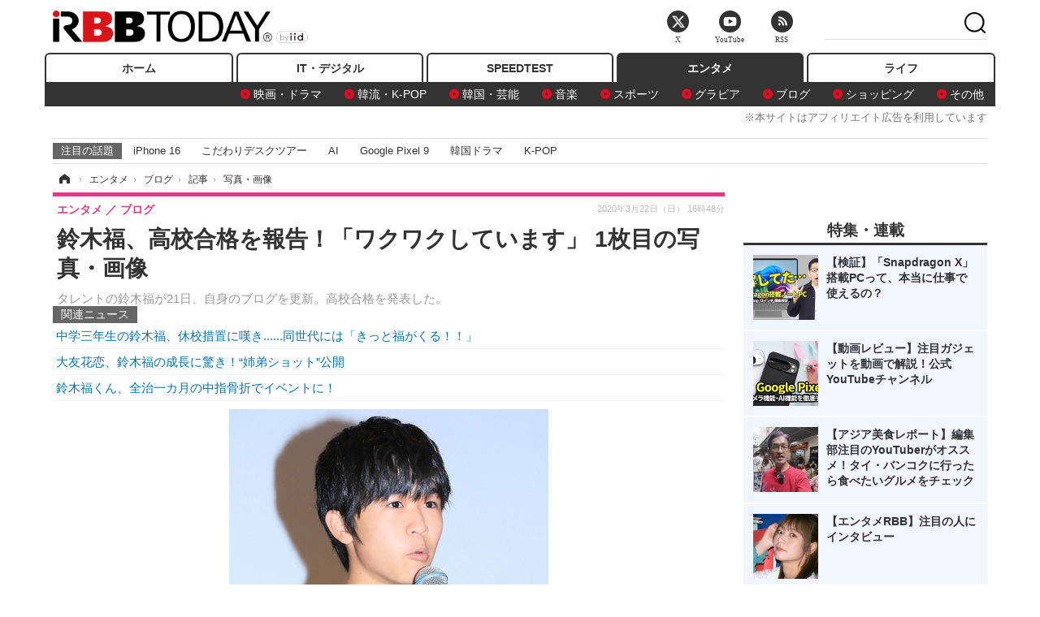

--- FILE ---
content_type: text/html; charset=utf-8
request_url: https://www.rbbtoday.com/article/img/2020/03/22/177761/664998.html
body_size: 10787
content:
<!doctype html>
<html lang="ja" prefix="og: http://ogp.me/ns#">
<head>
<meta charset="UTF-8">
<meta name="viewport" content="width=1170">
<meta property="fb:app_id" content="213710028647386">
<link rel="stylesheet" href="/base/css/a.css?__=2025122404">
<script type="text/javascript">
(function(w,k,v,k2,v2) {
  w[k]=v; w[k2]=v2;
  var val={}; val[k]=v; val[k2]=v2;
  (w.dataLayer=w.dataLayer||[]).push(val);
})(window, 'tpl_name', 'pages/image', 'tpl_page', 'image');
</script>
<script src="/base/scripts/jquery-2.1.3.min.js"></script>
<script type="text/javascript" async src="/base/scripts/a.min.js?__=2025122404"></script>




<!-- Facebook Pixel Code -->
<script>
!function(f,b,e,v,n,t,s){if(f.fbq)return;n=f.fbq=function(){n.callMethod?
n.callMethod.apply(n,arguments):n.queue.push(arguments)};if(!f._fbq)f._fbq=n;
n.push=n;n.loaded=!0;n.version='2.0';n.queue=[];t=b.createElement(e);t.async=!0;
t.src=v;s=b.getElementsByTagName(e)[0];s.parentNode.insertBefore(t,s)}(window,
document,'script','https://connect.facebook.net/en_US/fbevents.js');
fbq('init', '1665201680438262');
fbq('track', 'PageView');
</script>
<noscript><img height="1" width="1" style="display:none"
src="https://www.facebook.com/tr?id=1665201680438262&ev=PageView&noscript=1"
/></noscript>
<!-- DO NOT MODIFY -->
<!-- End Facebook Pixel Code -->




    <title>鈴木福、高校合格を報告！「ワクワクしています」 1枚目の写真・画像 | RBB TODAY</title>
  <meta name="keywords" content="鈴木福、高校合格を報告！「ワクワクしています」,画像,写真,ニュース,RBB TODAY">
  <meta name="description" content="タレントの鈴木福が21日、自身のブログを更新。高校合格を発表した。  鈴木福【撮影：小宮山あきの】 1枚目の写真・画像">
  <meta name="thumbnail" content="https://www.rbbtoday.com/imgs/ogp_f/664998.jpg">

    
        <meta name="twitter:title" content="鈴木福、高校合格を報告！「ワクワクしています」 1枚目の写真・画像 | RBB TODAY">
    <meta name="twitter:card" content="photo">
    <meta name="twitter:site" content="@RBBTODAY">
    <meta name="twitter:url" content="https://www.rbbtoday.com/article/img/2020/03/22/177761/664998.html">
    <meta name="twitter:image" content="https://www.rbbtoday.com/imgs/p/puvWSRmBT8ymJJcQc2fkhylO-UA3Q0JFREdG/664998.jpg">
  
    <meta property="og:title" content="鈴木福、高校合格を報告！「ワクワクしています」 1枚目の写真・画像 | RBB TODAY">
  <meta property="og:description" content="タレントの鈴木福が21日、自身のブログを更新。高校合格を発表した。  鈴木福【撮影：小宮山あきの】 1枚目の写真・画像">


<meta property="og:type" content="article">
<meta property="og:site_name" content="RBB TODAY">
<meta property="og:url" content="https://www.rbbtoday.com/article/img/2020/03/22/177761/664998.html">
<meta property="og:image" content="https://www.rbbtoday.com/imgs/ogp_f/664998.jpg">

<link rel="apple-touch-icon" sizes="76x76" href="/base/images/touch-icon-76.png">
<link rel="apple-touch-icon" sizes="120x120" href="/base/images/touch-icon-120.png">
<link rel="apple-touch-icon" sizes="152x152" href="/base/images/touch-icon-152.png">
<link rel="apple-touch-icon" sizes="180x180" href="/base/images/touch-icon-180.png">

<meta name='robots' content='max-image-preview:large' /><script>var dataLayer = dataLayer || [];dataLayer.push({'customCategory': 'entertainment','customSubCategory': 'blog','customProvider': 'RBBTODAY','customAuthorId': '200','customAuthorName': 'KT','customPrimaryGigaId': '','customPrimaryGigaName': ''});</script><meta name="cXenseParse:iid-articleid" content="177761">
<meta name="cXenseParse:iid-article-title" content="鈴木福、高校合格を報告！「ワクワクしています」">
<meta name="cXenseParse:iid-page-type" content="画像ページ">
<meta name="cXenseParse:iid-page-name" content="image">
<meta name="cXenseParse:iid-category" content="エンタメ">
<meta name="cXenseParse:iid-subcategory" content="ブログ">
<meta name="cXenseParse:iid-hidden-adsense" content="false">
<meta name="cXenseParse:iid-hidden-other-ad" content="false">
<meta name="cXenseParse:iid-article-type" content="通常記事">
<meta name="cXenseParse:iid-provider-name" content="RBB TODAY">
<meta name="cXenseParse:author" content="KT">
<meta name="cXenseParse:recs:publishtime" content="2020-03-22T16:48:46+0900">
<meta name="cxenseparse:iid-publish-yyyy" content="2020">
<meta name="cxenseparse:iid-publish-yyyymm" content="202003">
<meta name="cxenseparse:iid-publish-yyyymmdddd" content="20200322">
<script async src="https://cdn.cxense.com/track_banners_init.js"></script>
<link rel="canonical" href="https://www.rbbtoday.com/article/img/2020/03/22/177761/664998.html">
<link rel="alternate" media="only screen and (max-width: 640px)" href="https://s.rbbtoday.com/article/img/2020/03/22/177761/664998.html">
<link rel="alternate" type="application/rss+xml" title="RSS" href="https://www.rbbtoday.com/rss20/index.rdf">

</head>

<body class="thm-page-arti-image page-cate--entertainment page-cate--entertainment-blog page-subcate--blog" data-nav="entertainment">
<noscript><iframe src="//www.googletagmanager.com/ns.html?id=GTM-W379ZD"
height="0" width="0" style="display:none;visibility:hidden"></iframe></noscript>
<script>
(function(w,d,s,l,i){w[l]=w[l]||[];w[l].push({'gtm.start':
new Date().getTime(),event:'gtm.js'});var f=d.getElementsByTagName(s)[0],
j=d.createElement(s),dl=l!='dataLayer'?'&l='+l:'';j.async=true;j.src=
'//www.googletagmanager.com/gtm.js?id='+i+dl;f.parentNode.insertBefore(j,f);
})(window,document,'script','dataLayer','GTM-W379ZD');
</script>

<header class="thm-header">
  <div class="header-wrapper cf">
<div class="header-logo">
  <a class="link" href="https://www.rbbtoday.com/" data-sub-title=""><img class="logo" src="/base/images/header-logo.2025122404.png" alt="RBB TODAY | ブロードバンド情報サイト"></a>
</div>
  </div>
<nav class="thm-nav global-nav js-global-nav"><ul class="nav-main-menu js-main-menu"><li class="item js-nav-home nav-home"><a class="link" href="/">ホーム</a><ul class="nav-sub-menu js-sub-menu"></ul><!-- /.nav-sub-menu --></li><!-- /.item --><li class="item js-nav-digital nav-digital"><a class="link" href="/category/digital/">IT・デジタル</a><ul class="nav-sub-menu js-sub-menu"><li class="sub-item"><a  class="link" href="/category/digital/mobilebiz/latest/">スマートフォン</a></li><li class="sub-item"><a  class="link" href="/category/digital/neta/latest/">ネタ</a></li><li class="sub-item"><a  class="link" href="/category/digital/gadget/latest/">ガジェット・ツール</a></li><li class="sub-item"><a  class="link" href="/category/digital/shopping/latest/">ショッピング</a></li><li class="sub-item"><a  class="link" href="/category/digital/others/latest/">その他</a></li></ul><!-- /.nav-sub-menu --></li><!-- /.item --><li class="item js-nav-speed nav-speed"><a class="link" href="https://speed.rbbtoday.com/" target="_blank" rel="noopener">SPEEDTEST</a></li><li class="item js-nav-entertainment nav-entertainment"><a class="link" href="/category/entertainment/">エンタメ</a><ul class="nav-sub-menu js-sub-menu"><li class="sub-item"><a  class="link" href="/category/entertainment/movie/latest/">映画・ドラマ</a></li><li class="sub-item"><a  class="link" href="/category/entertainment/korea/latest/">韓流・K-POP</a></li><li class="sub-item"><a  class="link" href="/category/entertainment/korea-entertainment/latest/">韓国・芸能</a></li><li class="sub-item"><a  class="link" href="/category/entertainment/music/latest/">音楽</a></li><li class="sub-item"><a  class="link" href="/category/entertainment/sports/latest/">スポーツ</a></li><li class="sub-item"><a  class="link" href="/category/entertainment/gravure/latest/">グラビア</a></li><li class="sub-item"><a  class="link" href="/category/entertainment/blog/latest/">ブログ</a></li><li class="sub-item"><a  class="link" href="/category/entertainment/shopping/latest/">ショッピング</a></li><li class="sub-item"><a  class="link" href="/category/entertainment/others/latest/">その他</a></li></ul><!-- /.nav-sub-menu --></li><!-- /.item --><li class="item js-nav-life nav-life"><a class="link" href="/category/life/">ライフ</a><ul class="nav-sub-menu js-sub-menu"><li class="sub-item"><a  class="link" href="/category/life/life-gourmet/latest/">グルメ</a></li><li class="sub-item"><a  class="link" href="/category/life/pet/latest/">ペット</a></li><li class="sub-item"><a  class="link" href="/category/life/shopping/latest/">ショッピング</a></li><li class="sub-item"><a  class="link" href="/category/life/others/latest/">その他</a></li></ul><!-- /.nav-sub-menu --></li><!-- /.item --></ul><!-- /.nav-main-menu --></nav><!-- /.thm-nav --><div style="font-size: .95em; width: 96%; max-width: 1150px; margin:5px auto 0; color:#777; text-align: right;">※本サイトはアフィリエイト広告を利用しています</div>




<dl class="nav-giga cf ">
 <dt class="heading">注目の話題</dt>
 <dd class="keyword">
  <ul>
      <li class="item"><a class="link" href="https://www.rbbtoday.com/article/2024/09/22/223225.html"  target="_blank">iPhone 16</a></li>
      <li class="item"><a class="link" href="https://www.rbbtoday.com/special/4513/recent/" >こだわりデスクツアー</a></li>
      <li class="item"><a class="link" href="https://www.rbbtoday.com/special/2497/recent/"  target="_blank">AI</a></li>
      <li class="item"><a class="link" href="https://www.rbbtoday.com/article/2024/08/23/222587.html"  target="_blank">Google Pixel 9</a></li>
      <li class="item"><a class="link" href="https://www.rbbtoday.com/special/1600/recent/"  target="_blank">韓国ドラマ</a></li>
      <li class="item"><a class="link" href="https://www.rbbtoday.com/special/4579/recent/K-POP"  target="_blank">K-POP</a></li>
  </ul>
 </dd>
</dl>

<!-- global_nav -->
</header>

<div class="thm-body cf">
  <div class="breadcrumb">
<span id="breadcrumbTop"><a class="link" href="https://www.rbbtoday.com/"><span class="item icon icon-bc--home">ホーム</span></a></span>
<i class="separator icon icon-bc--arrow"> › </i>
<span id="BreadcrumbSecond">
  <a class="link" href="/category/entertainment/">
    <span class="item icon icon-bc--entertainment">エンタメ</span>
  </a>
</span>
<i class="separator icon icon-bc--arrow"> › </i>
<span id="BreadcrumbThird">
  <a class="link" href="/category/entertainment/blog/latest/">
    <span class="item icon icon-bc--blog">ブログ</span>
  </a>
</span>
<i class="separator icon icon-bc--arrow"> › </i>

    <span id="breadcrumbLast"><a class="link" href="/article/2020/03/22/177761.html"><span class="item icon icon-bc--article">記事</span></a></span>
    <i class="separator icon icon-bc--arrow"> › </i>

    <span class="item">写真・画像</span>
  </div>
  <main class="thm-main">
<header class="arti-header">
  <a href="/article/2020/03/22/177761.html?from=image-page-title" class="link-image-page-title">    <h1 class="head">鈴木福、高校合格を報告！「ワクワクしています」 1枚目の写真・画像</h1>
  </a>  <p class="arti-summary">タレントの鈴木福が21日、自身のブログを更新。高校合格を発表した。</p>
  <div class="group">
    <span class="category-group-name">エンタメ</span>
    <span class="category-name">ブログ</span>
  </div>
  <div class="date">
    <time class="pubdate" itemprop="datePublished" datetime="2020-03-22T16:48:46+09:00">2020年3月22日（日） 16時48分</time>
  </div>
</header>


<section class="main-pickup pickup">
  <h2 class="caption">関連ニュース</h2>
  <ul class="pickup-list">
      <li class="item item--line"><a class="link" href="/article/2020/03/02/177272.html">中学三年生の鈴木福、休校措置に嘆き......同世代には「きっと福がくる！！」<time class="date" datetime="2020-03-02T16:57:40+09:00"></time></a></li>
      <li class="item item--line"><a class="link" href="/article/2019/09/11/172989.html">大友花恋、鈴木福の成長に驚き！“姉弟ショット”公開<time class="date" datetime="2019-09-11T16:33:56+09:00"></time></a></li>
      <li class="item item--line"><a class="link" href="/article/2019/08/21/172371.html">鈴木福くん、全治一カ月の中指骨折でイベントに！<time class="date" datetime="2019-08-21T15:04:19+09:00"></time></a></li>
  </ul><!-- /.pickup-list -->
</section><div class="arti-content arti-content--image">
  <div class="figure-area figure-area--zoom">
    <figure class="figure">
  
  <a class="link" href="/article/2020/03/22/177761.html"><img class="image" src="/imgs/p/5Mv003Y5bG8YWlzdSjWJq4VMdEMsQ0JFREdG/664998.jpg" alt="鈴木福【撮影：小宮山あきの】" width="393" height="620"></a>
      <figcaption class="figcaption">
        <span class="caption">鈴木福【撮影：小宮山あきの】</span>
      </figcaption>
    </figure>
  </div>
  <div class="figure-pagination">
    <ul class="paging-list">
      <li class="item paging-back">
        <a class="link icon icon--paging-back" href="/article/2020/03/22/177761.html">この記事へ戻る
          <span class="count">1/1</span>
        </a>
      </li>
    </ul>
  </div>


</div>
<ul class="thumb-list cf">

  <li class="item">
    <a class="link" href="/article/img/2020/03/22/177761/664998.html">
      <img class="image" src="/imgs/p/0bAjJyffzYxYtm1NgnP1fE1PNkE4Q0JFREdG/664998.jpg" alt="鈴木福【撮影：小宮山あきの】" width="120" height="120">
    </a>
  </li>
</ul>


<script class="recruitment-box-updater"
    data-instance-id="box1"
    data-limit="6"
    data-start="1"
    src="/base/scripts/recruitmentBoxUpdater.js?2025072801"
    data-api-url="https://recruitbox.media.iid.jp/sites/rbbtoday.com.json">
</script>

<section class="main-pickup">
  <h2 class="caption">編集部おすすめの記事</h2>
  <ul class="pickup-list cf">


    <li class="item item--box item--cate-entertainment item--cate-entertainment-blog item--subcate-blog"><a class="link" href="/article/2020/03/02/177272.html?pickup_list_click1=true">
      <article class="pickup-content">
        <img class="figure" src="/imgs/square_large/663228.jpg" alt="中学三年生の鈴木福、休校措置に嘆き......同世代には「きっと福がくる！！」 画像" width="140" height="140">
        <span class="figcaption">中学三年生の鈴木福、休校措置に嘆き......同世代には「きっと福がくる！！」<time class="date" datetime="2020-03-02T16:57:40+09:00">2020.3.2(月) 16:57</time></span>
      </article>
    </a></li>

    <li class="item item--box item--cate-entertainment item--cate-entertainment-blog item--subcate-blog"><a class="link" href="/article/2019/09/11/172989.html?pickup_list_click2=true">
      <article class="pickup-content">
        <img class="figure" src="/imgs/square_large/647518.jpg" alt="大友花恋、鈴木福の成長に驚き！“姉弟ショット”公開 画像" width="140" height="140">
        <span class="figcaption">大友花恋、鈴木福の成長に驚き！“姉弟ショット”公開<time class="date" datetime="2019-09-11T16:33:56+09:00">2019.9.11(水) 16:33</time></span>
      </article>
    </a></li>

    <li class="item item--box item--cate-entertainment item--cate-entertainment-others item--subcate-others"><a class="link" href="/article/2019/08/21/172371.html?pickup_list_click3=true">
      <article class="pickup-content">
        <img class="figure" src="/imgs/square_large/645223.jpg" alt="鈴木福くん、全治一カ月の中指骨折でイベントに！ 画像" width="140" height="140">
        <span class="figcaption">鈴木福くん、全治一カ月の中指骨折でイベントに！<time class="date" datetime="2019-08-21T15:04:19+09:00">2019.8.21(水) 15:04</time></span>
      </article>
    </a></li>

    <li class="item item--box item--cate-entertainment item--cate-entertainment-blog item--subcate-blog"><a class="link" href="/article/2020/03/22/177758.html?pickup_list_click4=true">
      <article class="pickup-content">
        <img class="figure" src="/imgs/square_large/664997.png" alt="上白石萌音、自身も“恋つづロス”になっていることを明かす 画像" width="140" height="140">
        <span class="figcaption">上白石萌音、自身も“恋つづロス”になっていることを明かす<time class="date" datetime="2020-03-22T15:18:29+09:00">2020.3.22(日) 15:18</time></span>
      </article>
    </a></li>
  </ul>
  <ul class="pickup-list">
    <li class="item item--line item--cate-entertainment item--cate-entertainment-others item--subcate-others"><a class="link" href="/article/2020/03/22/177757.html">西川史子、サンジャポ卒業！太田光のギャグ満載の贈る言葉に涙<time class="date" datetime="2020-03-22T13:50:27+09:00">2020.3.22(日) 13:50</time></a></li>
    <li class="item item--line item--cate-entertainment item--cate-entertainment-others item--subcate-others"><a class="link" href="/article/2020/03/22/177753.html">松本人志、杏か唐田かの東出の答えに「3年も愛人がいたら愛人の方が好きでしょ」<time class="date" datetime="2020-03-22T12:45:49+09:00">2020.3.22(日) 12:45</time></a></li>
    <li class="item item--line item--cate-entertainment item--cate-entertainment-others item--subcate-others"><a class="link" href="/article/2020/03/22/177756.html">福原遥の『もしツア』卒業にファンから様々な声「寂しくなる」「4月初週のゲストに・・・」<time class="date" datetime="2020-03-22T13:17:50+09:00">2020.3.22(日) 13:17</time></a></li>
    <li class="item item--line item--cate-entertainment item--cate-entertainment-others item--subcate-others"><a class="link" href="/article/2020/03/22/177755.html">西川史子が初告白！青木アナのサンジャポ卒業時の涙、実は……<time class="date" datetime="2020-03-22T13:15:33+09:00">2020.3.22(日) 13:15</time></a></li>
    <li class="item item--line item--cate-entertainment item--cate-entertainment-movie item--subcate-movie"><a class="link" href="/article/2020/03/22/177754.html">日曜劇場『テセウスの船』今夜最終回！家族の未来を救うために竹内涼真が下した決意とは？<time class="date" datetime="2020-03-22T12:47:00+09:00">2020.3.22(日) 12:47</time></a></li>
    <li class="item item--line item--cate-entertainment item--cate-entertainment-others item--subcate-others"><a class="link" href="/article/2020/03/22/177752.html">タレントやスポーツキャスターから東京五輪の延期・中止論相次ぐ<time class="date" datetime="2020-03-22T12:40:59+09:00">2020.3.22(日) 12:40</time></a></li>
    <li class="item item--line item--cate-entertainment item--cate-entertainment-blog item--subcate-blog"><a class="link" href="/article/2020/03/22/177751.html">AKB48・小栗有以、高校卒業を報告<time class="date" datetime="2020-03-22T12:34:36+09:00">2020.3.22(日) 12:34</time></a></li>
    <li class="item item--line item--cate-entertainment item--cate-entertainment-others item--subcate-others"><a class="link" href="/article/2020/03/22/177750.html">真剣佑＆岸谷、西川に「キレイ」と驚き！　<time class="date" datetime="2020-03-22T12:32:42+09:00">2020.3.22(日) 12:32</time></a></li>
  </ul>
</section>


<section class="main-feature linkbox">
  <div class="feature-group">
  <h2 class="caption">ピックアップ</h2>
  <ul class="feature-list cf">

      <li class="item item--sub"><a class="link" href="https://www.rbbtoday.com/special/1766/recent/"  target="_blank" >
        <article class="feature-content">

          <img class="figure" src="/imgs/p/80QnbhSu7Qc8HqNqhlkEqilOSkHtQ0JFREdG/525439.jpg" alt="【特集】インタビュー" width="260" height="173">
          <span class="figcaption">
            <span class="title">【特集】インタビュー</span>
           </span>
        </article>
      </a></li>
      <li class="item item--sub"><a class="link" href="/special/4170/recent/%E3%82%A8%E3%83%B3%E3%82%B8%E3%83%8B%E3%82%A2%E5%A5%B3%E5%AD%90"  target="_blank" >
        <article class="feature-content">

          <img class="figure" src="/imgs/p/80QnbhSu7Qc8HqNqhlkEqilOSkHtQ0JFREdG/511972.jpg" alt="連載・今週のエンジニア女子" width="260" height="173">
          <span class="figcaption">
            <span class="title">連載・今週のエンジニア女子</span>
           </span>
        </article>
      </a></li>
      <li class="item item--sub"><a class="link" href="/special/4264/recent/%E8%BF%91%E6%9C%AA%E6%9D%A5%EF%BC%81%E3%82%B9%E3%83%9E%E3%83%BC%E3%83%88%E3%83%AD%E3%83%83%E3%82%AF%E3%81%AE%E4%B8%96%E7%95%8C"  target="_blank" >
        <article class="feature-content">

          <img class="figure" src="/imgs/p/80QnbhSu7Qc8HqNqhlkEqilOSkHtQ0JFREdG/515384.jpg" alt="【特集】近未来！スマートロックの世界" width="260" height="173">
          <span class="figcaption">
            <span class="title">【特集】近未来！スマートロックの世界</span>
           </span>
        </article>
      </a></li>
  </ul>
  </div>
</section>

<section class="main-ranking">
  <h3 class="caption">エンタメ アクセスランキング</h3>
  <ol class="ranking-list">

    <li class="item item--cate-entertainment item--cate-entertainment-gravure item--subcate-gravure rank rank--first">
    <a class="link" href="/article/2026/01/16/242419.html">
      <article class="ranking-content">
        <img class="figure" src="/imgs/img_related_m/981078.jpg" alt="2.5次元モデル・あまつまりな、セクシーすぎるボディスーツ姿！本人史上最大露出に挑戦した5th写真集が発売決定" width="260" height="173">
        <h4 class="figcaption">2.5次元モデル・あまつまりな、セクシーすぎるボディスーツ姿！本人史上最大露出に挑戦した5th写真集が発売決定<time class="date" datetime="2026-01-16T16:52:18+09:00">2026年1月16日 16:52</time></h4>
      </article>
    </a></li>

    <li class="item item--cate-entertainment item--cate-entertainment-korea-entertainment item--subcate-korea-entertainment rank rank--second">
    <a class="link" href="/article/2026/01/21/242661.html">
      <article class="ranking-content">
        <img class="figure" src="/imgs/img_related_m/982407.jpg" alt="「G-DRAGONの熱愛相手」は伊達じゃなかった！『脱出おひとり島5』の“ホットガール”キム・ゴウン" width="260" height="173">
        <h4 class="figcaption">「G-DRAGONの熱愛相手」は伊達じゃなかった！『脱出おひとり島5』の“ホットガール”キム・ゴウン<time class="date" datetime="2026-01-21T16:17:27+09:00">2026年1月21日 16:17</time></h4>
      </article>
    </a></li>

    <li class="item item--cate-entertainment item--cate-entertainment-blog item--subcate-blog rank rank--third">
    <a class="link" href="/article/2026/01/28/243009.html">
      <article class="ranking-content">
        <img class="figure" src="/imgs/img_related_m/984199.jpg" alt="「すげえ」ヨドバシ京都店の日向坂46シングル盛り上げ風景が圧巻" width="260" height="173">
        <h4 class="figcaption">「すげえ」ヨドバシ京都店の日向坂46シングル盛り上げ風景が圧巻<time class="date" datetime="2026-01-28T12:55:16+09:00">2026年1月28日 12:55</time></h4>
      </article>
    </a></li>
    <li class="item item--cate-entertainment item--cate-entertainment-korea-entertainment item--subcate-korea-entertainment rank">
    <a class="link" href="/article/2026/01/28/243016.html">
      <article class="ranking-content">
        <h4 class="title">どこまで落ちていくのか　200億ウォン脱税疑惑のチャウヌ、軍での役割見直しを求める苦情まで登場<time class="date" datetime="2026-01-28T13:17:31+09:00">2026年1月28日 13:17</time></h4>
      </article>
    </a></li>
    <li class="item item--cate-entertainment item--cate-entertainment-gravure item--subcate-gravure rank">
    <a class="link" href="/article/2025/11/14/239578.html">
      <article class="ranking-content">
        <h4 class="title">すみぽん、色気たっぷり両脚上げポーズ！セクシーすぎるオフショット動画を公開<time class="date" datetime="2025-11-14T17:55:12+09:00">2025年11月14日 17:55</time></h4>
      </article>
    </a></li>
    <li class="item item--cate-entertainment item--cate-entertainment-gravure item--subcate-gravure rank">
    <a class="link" href="/article/2026/01/28/242994.html">
      <article class="ranking-content">
        <h4 class="title">2.5次元モデル・あまつまりな、“美くびれ”ビキニで大人の魅力！5th写真集より先行カット公開<time class="date" datetime="2026-01-28T11:15:19+09:00">2026年1月28日 11:15</time></h4>
      </article>
    </a></li>
    <li class="item item--cate-entertainment item--cate-entertainment-korea-entertainment item--subcate-korea-entertainment rank">
    <a class="link" href="/article/2026/01/28/243018.html">
      <article class="ranking-content">
        <h4 class="title">【速報】ミン・ヒジン、HYBEの“NewJeans解体”に憂慮　「引き抜き疑惑」にはメンバーの家族が関与と説明<time class="date" datetime="2026-01-28T13:47:16+09:00">2026年1月28日 13:47</time></h4>
      </article>
    </a></li>
    <li class="item item--cate-entertainment item--cate-entertainment-gravure item--subcate-gravure rank">
    <a class="link" href="/article/2025/02/21/226696.html">
      <article class="ranking-content">
        <h4 class="title">東雲うみ、白パン＆美ヒップ“大胆”見せつけ！ ヤングアニマルWebに登場<time class="date" datetime="2025-02-21T14:44:09+09:00">2025年2月21日 14:44</time></h4>
      </article>
    </a></li>
    <li class="item item--cate-entertainment item--cate-entertainment-korea-entertainment item--subcate-korea-entertainment rank">
    <a class="link" href="/article/2026/01/28/243020.html">
      <article class="ranking-content">
        <h4 class="title">TWICE・チェヨン＆ナヨン＆サナ＆モモ、ユニバーサルを訪問！仲良しオフショットに反響「楽しそう」<time class="date" datetime="2026-01-28T14:17:12+09:00">2026年1月28日 14:17</time></h4>
      </article>
    </a></li>
    <li class="item item--cate-entertainment item--cate-entertainment-gravure item--subcate-gravure rank">
    <a class="link" href="/article/2025/06/30/232518.html">
      <article class="ranking-content">
        <h4 class="title">あまつまりな、ガーターベルトに“際どい”ランジェリーで色気ムンムン！「女神」「もはや芸術」<time class="date" datetime="2025-06-30T20:39:22+09:00">2025年6月30日 20:39</time></h4>
      </article>
    </a></li>
  </ol>
  <p class="more"><a class="link" href="/article/ranking/">
    <span class="inner">アクセスランキングをもっと見る</span>
  </a></p>
</section>


<script src="https://one.adingo.jp/tag/rbbtoday/bc13520a-743a-4c1e-a172-ed754bb92a92.js"></script>

  </main>
  <aside class="thm-aside">




<script type="text/x-handlebars-template" id="box-pickup-list-6979caf0b0cbf">
{{#*inline &quot;li&quot;}}
&lt;li class=&quot;item&quot;&gt;
  &lt;a class=&quot;link&quot; href=&quot;{{link}}&quot; target=&quot;{{target}}&quot; rel=&quot;{{rel}}&quot;&gt;
    &lt;article class=&quot;side-content&quot;&gt;
      {{#if image_url}}
      &lt;img class=&quot;figure&quot; src=&quot;{{image_url}}&quot; alt=&quot;&quot; width=&quot;{{width}}&quot; height=&quot;{{height}}&quot;&gt;
      {{/if}}
      &lt;span class=&quot;figcaption&quot;&gt;
      &lt;span class=&quot;title&quot;&gt;{{{link_text}}}&lt;/span&gt;
{{#if attributes.subtext}}
      &lt;p class=&quot;caption&quot;&gt;{{{attributes.subtext}}}&lt;/p&gt;
{{/if}}
    &lt;/span&gt;
    &lt;/article&gt;
  &lt;/a&gt;
&lt;/li&gt;
{{/inline}}

&lt;h2 class=&quot;caption&quot;&gt;&lt;span class=&quot;inner&quot;&gt;特集・連載&lt;/span&gt;&lt;/h2&gt;
&lt;ul class=&quot;pickup-list&quot;&gt;
{{#each items}}
{{&gt; li}}
{{/each}}
&lt;/ul&gt;
</script>
<section class="sidebox sidebox-pickup special"
        data-link-label="特集・連載" data-max-link="5"
        data-template-id="box-pickup-list-6979caf0b0cbf" data-image-path="/square_large"
        data-no-image="" data-with-image="yes"
        data-highlight-image-path=""
        data-with-subtext="yes"></section>
<section class="sidebox sidebox-news">
  <h2 class="caption"><span class="inner">最新ニュース</span></h2>
  <ul class="news-list">

<li class="item item--highlight">
  <a class="link" href="/article/2026/01/28/243035.html"><article class="side-content">
    <img class="figure" src="/imgs/p/ZVQDFTN5UqxVE2Ad94_CpClOJkGwQ0JFREdG/984348.png" alt="@nifty光、10G回線サービス満足度1位に！プロバイダはASAHIネットが1位を獲得 画像" width="360" height="240">
    <span class="figcaption">@nifty光、10G回線サービス満足度1位に！プロバイダはASAHIネットが1位を獲得</span>
  </article></a>
</li>

<li class="item">
  <a class="link" href="/article/2026/01/28/243034.html"><article class="side-content">
    <img class="figure" src="/imgs/p/K1b6_Il35dGfahQhrBXkj01PNkE4QkJFREdG/984346.jpg" alt="元日向坂46・宮田愛萌、本日発売の初写真集から“ギリギリ”ショットを公開 画像" width="120" height="120">
    <span class="figcaption">元日向坂46・宮田愛萌、本日発売の初写真集から“ギリギリ”ショットを公開</span>
  </article></a>
</li>

<li class="item">
  <a class="link" href="/article/2026/01/28/243033.html"><article class="side-content">
    <img class="figure" src="/imgs/p/K1b6_Il35dGfahQhrBXkj01PNkE4QkJFREdG/984231.jpg" alt="要潤、25年前の俳優デビュー作「仮面ライダーアギト」新作映画で主演に！「アギトは自分にとって俳優人生の原点であり、挑戦と成長の始まり」 画像" width="120" height="120">
    <span class="figcaption">要潤、25年前の俳優デビュー作「仮面ライダーアギト」新作映画で主演に！「アギトは自分にとって俳優人生の原点であり、挑戦と成長の始まり」</span>
  </article></a>
</li>

<li class="item">
  <a class="link" href="/article/2026/01/28/243032.html"><article class="side-content">
    <img class="figure" src="/imgs/p/K1b6_Il35dGfahQhrBXkj01PNkE4QkJFREdG/984325.jpg" alt="NHK、受信料の支払督促による民事手続きを大幅拡大へ！6都府県で過去最多の見通し 画像" width="120" height="120">
    <span class="figcaption">NHK、受信料の支払督促による民事手続きを大幅拡大へ！6都府県で過去最多の見通し</span>
  </article></a>
</li>

<li class="item">
  <a class="link" href="/article/2026/01/28/243031.html"><article class="side-content">
    <img class="figure" src="/imgs/p/K1b6_Il35dGfahQhrBXkj01PNkE4QkJFREdG/983806.jpg" alt="稲垣来泉、『B.L.T.』で初連載！“日常の動作”をテーマにした「被写体表現」企画 画像" width="120" height="120">
    <span class="figcaption">稲垣来泉、『B.L.T.』で初連載！“日常の動作”をテーマにした「被写体表現」企画</span>
  </article></a>
</li>
  </ul>
  <a class="more" href="/article/"><span class="circle-arrow">最新ニュースをもっと見る</span></a>
</section>


<script class="recruitment-box-updater"
    data-instance-id="box2"
    data-limit="4"
    data-start="1"
    src="/base/scripts/recruitmentBoxUpdater.js?2025072801"
    data-api-url="https://recruitbox.media.iid.jp/sites/rbbtoday.com.json">
</script>



<section class="sidebox sidebox-pickup release prtimes2-today ">
  <h2 class="caption">
    <span class="inner">新着リリース一覧</span>
    <img src="https://www.rbbtoday.com/base/images/press_release_provider-prtimes2-today.png" alt="PR TIMES" class="logo">
  </h2>
  <ul class="pickup-list">
    <li class="item">
      <a class="link" href="https://www.rbbtoday.com/release/prtimes2-today/20260128/1196500.html"><article class="side-content">
        <img class="figure" alt="「見る」から「一緒に創る」へ。次世代の参加型メディアをYOXO FESTIVAL 2026にて公開" src="/release/imgs/list/7122773.jpg">
        <span class="figcaption">
          <span class="title">「見る」から「一緒に創る」へ。次世代の参加型メディアをYOXO FESTIVAL 2026にて公開</span>
        </span>
      </article></a>
    </li>
  </ul>
  <a class="more" href="/release/prtimes2-today/"><span class="circle-arrow">リリース一覧をもっと見る</span></a>
</section>


  </aside>
</div>
<div class="thm-footer">
<!-- ========== footer navi components ========== -->
  <div class="footer-nav">
    <section class="footer-nav-wrapper inner">
      <h2 class="footer-logo"><a class="link" href="/"><img class="logo" src="/base/images/header-logo.png" alt=""></a></h2>

<!-- ========== footer site map components ========== -->
      <nav class="footer-sitemap">
        <ul class="sitemap-list cf">

         <li class="item item--nav-digital"><a class="link" href="/category/digital/">IT・デジタル</a>
            <ul class="sitemap-sub-list">
              
                              <li class="sub-item"><a class="link" href="/category/digital/mobilebiz/latest/">スマートフォン</a></li>
                              <li class="sub-item"><a class="link" href="/category/digital/neta/latest/">ネタ</a></li>
                              <li class="sub-item"><a class="link" href="/category/digital/gadget/latest/">ガジェット・ツール</a></li>
                              <li class="sub-item"><a class="link" href="/category/digital/shopping/latest/">ショッピング</a></li>
                              <li class="sub-item"><a class="link" href="/category/digital/others/latest/">その他</a></li>
                          </ul><!-- /.sitemap-sub-list -->
         </li>
          <li class="item item--nav-speed"><a class="link" href="https://speed.rbbtoday.com/" target="_blank" rel="noopener">SPEEDTEST</a></li>
          <li class="item item--nav-entertainment"><a class="link" href="/category/entertainment/">エンタメ</a>
            <ul class="sitemap-sub-list">
              
                              <li class="sub-item"><a class="link" href="/category/entertainment/movie/latest/">映画・ドラマ</a></li>
                              <li class="sub-item"><a class="link" href="/category/entertainment/korea/latest/">韓流・K-POP</a></li>
                              <li class="sub-item"><a class="link" href="/category/entertainment/korea-entertainment/latest/">韓国・芸能</a></li>
                              <li class="sub-item"><a class="link" href="/category/entertainment/music/latest/">音楽</a></li>
                              <li class="sub-item"><a class="link" href="/category/entertainment/sports/latest/">スポーツ</a></li>
                              <li class="sub-item"><a class="link" href="/category/entertainment/gravure/latest/">グラビア</a></li>
                              <li class="sub-item"><a class="link" href="/category/entertainment/blog/latest/">ブログ</a></li>
                              <li class="sub-item"><a class="link" href="/category/entertainment/shopping/latest/">ショッピング</a></li>
                              <li class="sub-item"><a class="link" href="/category/entertainment/others/latest/">その他</a></li>
                          </ul><!-- /.sitemap-sub-list -->           
         </li>
         <li class="item item--nav-life"><a class="link" href="/category/life/">ライフ</a>
            <ul class="sitemap-sub-list">
              
                              <li class="sub-item"><a class="link" href="/category/life/life-gourmet/latest/">グルメ</a></li>
                              <li class="sub-item"><a class="link" href="/category/life/pet/latest/">ペット</a></li>
                              <li class="sub-item"><a class="link" href="/category/life/shopping/latest/">ショッピング</a></li>
                              <li class="sub-item"><a class="link" href="/category/life/others/latest/">その他</a></li>
                          </ul><!-- /.sitemap-sub-list -->
         </li>

        </ul><!-- /.sitemap-list -->

        <ul class="sitemap-list pr cf">
          <li class="item item--nav-s"><a class="link" href="/release/prtimes2-today/">PR TIMES</a></li>
          <li class="item item--nav-s"><a class="link" href="/pages/ad/atpress.html">@Press</a></li>
          <li class="item item--nav-s"><a class="link" href="/release/dreamnews/">DreamNews</a></li>
          <li class="item item--nav-l"><a class="link" href="/release/kyodonews_kokunai/">共同通信PRワイヤー(国内)</a></li>
          <li class="item item--nav-l"><a class="link" href="/release/kyodonews_kaigai/">共同通信PRワイヤー(海外)</a></li>
        </ul><!-- /.sitemap-list -->
      </nav><!-- /.footer-sitemap -->
<!-- ========== footer site map components ========== -->

<!-- ========== footer control components ========== -->
      <div class="footer-control">
        <ul class="control-list cf">
          <li class="item item--social">
            <a class="link icon icon--header-twitter" href="https://twitter.com/RBBTODAY" target="_blank">X</a>
            <a class="link icon icon--header-youtube" href="https://www.youtube.com/user/rbbtodaycom" target="_blank">YouTube</a>
            <a class="link icon icon--header-feed" href="https://www.rbbtoday.com/rss20/index.rdf" target="_blank">RSS</a>
          </li>
        </ul><!-- /.footer-nav-list -->
      </div>
<!-- ========== footer control components ========== -->

    </section><!-- /.footer-nav-wrapper -->
  </div><!-- /.footer-nav -->
<!-- ========== footer navi components ========== --><!-- ========== iid common footer ========== -->
  <footer class="footer-common-link">

    <nav class="common-link-nav inner">
      <ul class="common-link-list cf">
        <li class="item"><a class="link" href="https://www.iid.co.jp/contact/media_contact.html?recipient=rbb">お問い合わせ</a></li>
        <li class="item"><a class="link" href="https://media.iid.co.jp/media/rbbtoday" target="_blank">広告掲載のお問い合わせ</a></li>
        <li class="item"><a class="link" href="http://www.iid.co.jp/company/" target="_blank" rel="nofollow">会社概要</a></li>
        <li class="item"><a class="link" href="http://www.iid.co.jp/company/pp.html" target="_blank" rel="nofollow">個人情報保護方針</a></li>
        <li class="item"><a class="link" href="http://www.iid.co.jp/news/" target="_blank" rel="nofollow">イードからのリリース情報</a></li>
        <li class="item"><a class="link" href="http://www.iid.co.jp/recruit/" target="_blank" rel="nofollow">スタッフ募集</a></li>
        <li class="item item--copyright item--affiliate">紹介した商品/サービスを購入、契約した場合に、売上の一部が弊社サイトに還元されることがあります。</li>
        <li class="item item--copyright">当サイトに掲載の記事・見出し・写真・画像の無断転載を禁じます。Copyright &copy; 2026 IID, Inc.</li>
      </ul>
    </nav>

  </footer><!-- /.footer-common-link -->
<!-- ========== iid common footer ========== -->
</div>

<script src="https://cdn.rocket-push.com/main.js" charset="utf-8" data-pushman-token="6097b31f9762852d6f7699494dcdfc0c76504dc281b8b00cd9db7c6f9b75d3d5"></script>
<script src="https://cdn.rocket-push.com/sitepush.js" charset="utf-8" data-pushman-token="6097b31f9762852d6f7699494dcdfc0c76504dc281b8b00cd9db7c6f9b75d3d5"></script>

<script>(function(w,d,s,l,i){w[l]=w[l]||[];w[l].push({'gtm.start':
new Date().getTime(),event:'gtm.js'});var f=d.getElementsByTagName(s)[0],
j=d.createElement(s),dl=l!='dataLayer'?'&l='+l:'';j.async=true;j.src=
'https://www.googletagmanager.com/gtm.js?id='+i+dl;f.parentNode.insertBefore(j,f);
})(window,document,'script','dataLayer','GTM-MN3GZC2V');</script>

<!-- QUANTオーディエンスインサイトツール用のタグ -->
<script src='//static.quant.jp/lait.js' data-lait='on' data-sid='6ff33e436e8d1b69470f14d284811a05' data-tag-version='1.0.0' defer async></script>
<script src="//js.glossom.jp/gaat.js" data-tid="UA-194301062-18" data-sid="6ff33e436e8d1b69470f14d284811a05"></script>
<!-- /QUANTオーディエンスインサイトツール用のタグ -->

<div id="cxj_bb25ea3444be8167a4400771c581e42920a93178"></div>
<script type="text/javascript">
    var cX = window.cX = window.cX || {}; cX.callQueue = cX.callQueue || [];
    cX.CCE = cX.CCE || {}; cX.CCE.callQueue = cX.CCE.callQueue || [];
    cX.CCE.callQueue.push(['run',{
        widgetId: 'bb25ea3444be8167a4400771c581e42920a93178',
        targetElementId: 'cxj_bb25ea3444be8167a4400771c581e42920a93178',
        width: '100%',
        height: '1'
    }]);
</script>
<div id="cxj_43b1575026d02d0377253e83c88c29026a2e282d"></div>
<script type="text/javascript">
    var cX = window.cX = window.cX || {}; cX.callQueue = cX.callQueue || [];
    cX.CCE = cX.CCE || {}; cX.CCE.callQueue = cX.CCE.callQueue || [];
    cX.CCE.callQueue.push(['run',{
        widgetId: '43b1575026d02d0377253e83c88c29026a2e282d',
        targetElementId: 'cxj_43b1575026d02d0377253e83c88c29026a2e282d',
        width: '100%',
        height: '1'
    }]);
</script>

<script type="text/javascript" charset="UTF-8">document.write(unescape("%3Cscript src='//img.ak.impact-ad.jp/ut/7600dbfe68b90c3f_1078.js' type='text/javascript' charset='UTF-8' %3E%3C/script%3E"));</script><!-- ========== header control components ========== --><!-- : CSS でヘッダー位置へ表示させます --><!-- : アイコンを表示させる場合は CSS を使います --><div class="header-control"><ul class="control-list"><li class="item item--header-search" id="gcse"><div class="gcse-searchbox-only" data-resultsUrl="/pages/search.html"></div></li><li class="item item--social"><a class="link icon icon--header-twitter" href="https://twitter.com/RBBTODAY" target="_blank">X</a><a class="link icon icon--header-youtube" href="https://www.youtube.com/user/rbbtodaycom" target="_blank">YouTube</a><a class="link icon icon--header-feed" href="https://www.rbbtoday.com/rss20/index.rdf" target="_blank">RSS</a></li></ul></div><!-- /.header-control --><!-- ========== header control components ========== --><!-- ========== scroll top components ========== --><a href="#" class="page-top js-page-top">page top</a><!-- ========== scroll top components ========== -->
<script type="application/ld+json">
{
  "@context": "http://schema.org",
  "@type": "BreadcrumbList",
  "itemListElement": [
    {
      "@type": "ListItem",
      "position": 1,
      "item": {
        "@id": "/",
        "name": "TOP"
      }
    }

    ,{
      "@type": "ListItem",
      "position": 2,
      "item": {
        "@id": "https://www.rbbtoday.com/category/entertainment/",
        "name": "エンタメ"
      }
    },
    {
      "@type": "ListItem",
      "position": 3,
      "item": {
        "@id": "https://www.rbbtoday.com/category/entertainment/blog/latest/",
        "name": "ブログ"
      }
    },
    {
      "@type": "ListItem",
      "position": 4,
      "item": {
        "@id": "https://www.rbbtoday.com/article/2020/03/22/177761.html",
        "name": "記事"
      }
    },
    {
      "@type": "ListItem",
      "position": 5,
      "item": {
        "@id": "https://www.rbbtoday.com/article/img/2020/03/22/177761/664998.html",
        "name": "写真・画像"
      }
    }

  ]
}
</script></body></html>

--- FILE ---
content_type: text/css
request_url: https://www.rbbtoday.com/base/css/a.css?__=2025122404
body_size: 25778
content:
@charset "utf-8";audio:not([controls]),hr{height:0}body,html{-webkit-text-size-adjust:100%;-ms-text-size-adjust:100%}.arti-giga .giga-list .item,.ellipsis{text-overflow:ellipsis;overflow:hidden}@font-face{font-family:icomoon;src:url(../fonts/icomoon.eot);src:url(../fonts/icomoon.eot?#iefix) format('embedded-opentype'),url(../fonts/icomoon.ttf) format('truetype'),url(../fonts/icomoon.woff) format('woff'),url(../fonts/icomoon.svg#icomoon) format('svg');font-weight:400;font-style:normal}article,aside,details,figcaption,figure,footer,header,hgroup,main,nav,section,summary{display:block}audio,canvas,video{display:inline-block}[hidden],template{display:none}html{font-family:sans-serif;scroll-padding-top:140px}a{background:0 0;color:#174f82}a:active,a:hover{outline:0}h1{font-size:2em}abbr[title]{border-bottom:1px dotted}hr{box-sizing:content-box}mark{background:#ff0;color:#000}code,kbd,pre,samp{font-size:1em}pre{white-space:pre-wrap}q{quotes:"\201C" "\201D" "\2018" "\2019"}small{font-size:80%}sub,sup{font-size:75%;line-height:0;position:relative}sup{top:-.5em}sub{bottom:-.25em}svg:not(:root){overflow:hidden}button,input,select,textarea{font-size:100%;margin:0}button,input{line-height:normal}button,select{text-transform:none}button,html input[type=button],input[type=reset],input[type=submit]{-webkit-appearance:button;cursor:pointer}button[disabled],html input[disabled]{cursor:default}input[type=checkbox],input[type=radio]{box-sizing:border-box;padding:0}input[type=search]{-webkit-appearance:textfield;box-sizing:content-box}input[type=search]::-webkit-search-cancel-button,input[type=search]::-webkit-search-decoration{-webkit-appearance:none}button::-moz-focus-inner,input::-moz-focus-inner{border:0;padding:0}textarea{vertical-align:top;resize:vertical}body{line-height:1.4;color:#333}a:focus{border:none;outline:0}a:hover{color:#c23a29;text-decoration:none}.cf:after,.cf:before{content:" ";display:table}.cf:after{clear:both}.is-hide{display:none}.ellipsis{white-space:nowrap}.thm-header{background:#f5f5f5}.thm-nav.global-nav.is-fixed{left:0;position:fixed;right:0;top:0;z-index:2009}.thm-nav .nav-main-menu,.thm-nav .nav-sub-menu{box-sizing:border-box;overflow:hidden}.thm-nav .nav-main-menu{margin:0 auto;position:relative}.thm-nav .nav-main-menu .item{float:left}.thm-nav .nav-main-menu .item>.link{display:block;font-weight:700;position:relative}.thm-nav .nav-main-menu .item>.link:hover{text-decoration:none}.thm-nav .nav-main-menu .item:hover>.link{color:#9c938e}.thm-nav .nav-sub-menu{color:#eee;visibility:hidden;height:24px;line-height:24px;position:absolute;z-index:8888;bottom:0}.thm-nav .nav-sub-menu .sub-item{float:left}.thm-nav .nav-sub-menu .sub-item>.link{border:0 solid #666;border-right-width:1px;color:#eee;font-size:12px;padding:0 20px}.thm-nav .nav-sub-menu .sub-item:first-child>.link{border-left-width:1px}.thm-nav .nav-sub-menu .sub-item:hover{text-decoration:underline}.thm-nav .nav-sub-menu.is-amm-open,.thm-nav .nav-sub-menu.is-open{display:block;visibility:visible}.thm-main{float:left}.thm-aside{float:right;width:300px}.thm-footer{background-color:#ededed}#gcse,#gcse-footer{width:165px}#gcse .gsc-control-searchbox-only,#gcse-footer .gsc-control-searchbox-only{background-color:#fff}#gcse form.gsc-search-box,#gcse-footer form.gsc-search-box{margin:0}#gcse td.gsc-input,#gcse-footer td.gsc-input{padding:0}#gcse div.gsc-input-box,#gcse div.gsc-input-box table,#gcse-footer div.gsc-input-box,#gcse-footer div.gsc-input-box table{border:none!important}#gcse div.gsc-input-box .gsib_a,#gcse-footer div.gsc-input-box .gsib_a{height:20px}#gcse input.gsc-input,#gcse-footer input.gsc-input{background-color:transparent;background-color:rgba(0,0,0,0)}#gcse td.gsc-search-button,#gcse-footer td.gsc-search-button{border:none}#gcse input.gsc-search-button,#gcse-footer input.gsc-search-button{background-color:transparent}.header-control{background:#f5f5f5;border-top:3px solid #333;height:26px;left:0;padding-top:2px;position:absolute;top:0;width:100%}.arti-giga .giga-list .item:first-child,.gigaindex .index-group{border-top:1px dotted #ccc}.header-logo{float:left;margin:0}.header-logo .link{display:block;position:relative}.header-logo .link:after{content:attr(data-sub-title);display:block;position:absolute}.header-ad{float:right;height:90px;line-height:0;margin-right:5px;overflow:hidden;width:728px}.arti-header{padding-top:36px}.arti-header .link-image-page-title,.arti-header .link-image-page-title:hover{opacity:inherit;color:inherit;text-decoration:inherit}.arti-header .group{background:url(../images/arrow-m.png) 0 50% no-repeat;font-size:.875em;font-weight:700;line-height:1}.arti-header .date{padding:3px 0;right:0}.arti-header .date .pr{background-color:#999;border-radius:2px;color:#fff;font-size:12px;margin-left:5px;padding:1px 5px}.arti-header .arti-summary{font-size:15px;margin-bottom:10px;color:#999}.arti-content .writer .logo{max-width:160px;display:inline-block;height:auto}.arti-content .figure-area .figure .figcaption{margin:10px 0;color:#999;font-size:12px}.arti-content--image .figure-area--zoom .figcaption{margin:10px 0}.arti-content--image .paging-list{line-height:1.2;margin:30px 0 40px;overflow:hidden;zoom:1}.arti-content--image .thumb-list{margin:40px 0}.arti-capt-thumbnail{margin:0 0 20px 20px}.arti-capt-thumbnail .capt-thumb-list .item{float:left;margin:18px 0 0 18px;overflow:hidden;width:160px;zoom:1}.arti-capt-thumbnail .capt-thumb-list .link{display:block}.arti-giga .list-short-title{background:url(../images/arrow-m.png) no-repeat;font-size:1em;margin-top:6px;padding-left:16px}.arti-giga .giga-list{margin-left:16px}.arti-giga .giga-list .item{border-bottom:1px dotted #ccc;white-space:nowrap}.arti-giga .giga-ad{margin-top:6px;text-align:right}.arti-giga .send-msg{font-size:.75em;margin:8px 0;text-align:right}.arti-giga .send-msg .link{color:inherit}.arti-body:after{clear:both;content:" ";display:table}.arti-body .inbody-img{display:block;margin-left:auto;margin-right:auto;max-width:100%}.arti-pagination{width:100%;text-align:center}.arti-pagination .paging-list{display:inline-block}.arti-pagination .paging-list:after,.arti-pagination .paging-list:before{content:" ";display:table}.arti-pagination .paging-list:after{clear:both}.arti-pagination .paging-list .item{float:left;margin:5px}.arti-pagination .paging-list .link{background:#f8f8f8}.arti-pagination .paging-list .link:hover{border:1px solid #666;background:#eee;text-decoration:none}.arti-pagination .paging-list .current,.arti-pagination .paging-list .current:hover{background:#333;color:#f8f8f8;font-weight:700}.figure-pagination .paging-list .item{display:block}.figure-pagination .paging-list .link{display:block;overflow:hidden;padding:2px 8px;text-align:center;zoom:1}.figure-pagination .paging-list .link,.figure-pagination .paging-list .link:link,.figure-pagination .paging-list .link:visited{background:#666;color:#fff}.figure-pagination .paging-list .link:focus,.figure-pagination .paging-list .link:hover{background:#333;text-decoration:none}.figure-pagination .paging-prev{float:left;margin-left:20px;width:100px}.figure-pagination .paging-next{float:right;margin-right:20px;width:100px}.figure-pagination .paging-back{margin:0 auto;width:200px}.figure-pagination .count{margin-left:6px}.arti-provider .provider-logo{text-align:right}.arti-provider .provider-logo .logo{max-width:160px;display:inline-block;height:auto}.arti-provider .relation-article .title{border:1px solid #ccc;line-height:1;margin:0 0 4px;padding:6px 0;text-align:center;width:6.5em}.main-amazon-ranking .amazon-ranking-tab-label:first-of-type,.main-sns .item{margin-left:10px}.main-sns .item{display:inline-block;letter-spacing:normal}.main-calendar .calendar-year{overflow:hidden;margin-left:-8px}.main-calendar .calendar-year .item{color:#333;float:left;margin-left:8px}.main-calendar .calendar-year .space{padding:2px 5px}.main-calendar .calendar-year .last{float:right}.main-calendar .calendar-year .link{background:#fff;border:1px solid #ccc;border-bottom:none;color:#333;display:block;font-weight:700}.main-calendar .calendar-month .link:hover,.main-calendar .calendar-year .is-select .link,.main-calendar .calendar-year .link:hover{color:#fff}.main-calendar .calendar-month{overflow:hidden}.main-calendar .calendar-month .item{background:#fff}#author{display:-ms-flexbox;display:flex;-ms-flex-wrap:wrap;flex-wrap:wrap;padding:10px}#author .col-photo{-ms-flex:0 0 auto;flex:0 0 auto;width:auto;max-width:100%}#author .col-photo img{width:120px;height:120px;border-radius:50%;object-fit:cover}#author .col-info{-ms-flex-preferred-size:0;flex-basis:0;-ms-flex-positive:1;flex-grow:1;max-width:100%;padding-left:30px}#author .col-info .writer-name{font-size:26px;font-weight:600;margin:0}#author .col-info .writer-name .degree{display:block;font-size:13px;font-weight:400;margin-bottom:.2em}#author .col-info .writer-profile{line-height:1.6em;margin:.4em 0 0}#author .author-link{margin:10px 0;padding:0;list-style:none}#author .author-link .item{display:inline-block}#author .author-link .item .link-url{display:block;border-radius:20px;border:2px solid #eee;padding:5px 24px 5px 16px;font-size:12px;font-weight:600;line-height:1em;text-decoration:none;color:#333;position:relative}#author .author-link .item .link-url:hover{background-color:#eee}#author .author-link .item .link-url::after{content:"";position:absolute;bottom:0;top:0;right:10px;margin:auto;border-top:2px solid #333;border-right:2px solid #333;transform:rotate(45deg);width:4px;height:4px}#author .text_wrapper{font-size:14px;position:relative;margin-bottom:12px}#author .show_more{position:absolute;bottom:0;left:0;width:100%;padding-top:60px;text-align:center;line-height:20px;background:linear-gradient(rgba(255,255,255,0) 0,#fff 65%);cursor:pointer;transition:bottom .2s}#author .hidden_more{display:none}.author-list{display:-ms-flexbox;display:flex;-ms-flex-wrap:wrap;flex-wrap:wrap;margin-top:3%}.author-list .item{display:inline-block;width:31%;margin-bottom:3.5%;margin-left:3.5%;background-color:#fff}.author-list .item:nth-child(3n+1){margin-left:0}.author-list .item .figure{max-width:100%;height:auto}.author-list .item .figcaption{padding:10px}.author-list .item .figcaption .title{font-size:1.2em;font-weight:600;margin-bottom:2px}.author-list .item .figcaption .headline{font-size:.9em;color:#888}.main-news .author-list .figure{width:100%;height:auto;vertical-align:bottom}.count-pagination{margin:20px 0 0}.count-pagination .title{float:left;font-weight:700}.count-pagination .paging-list{display:block;letter-spacing:-.4em;margin:0 0 0 -5px}.count-pagination .current,.count-pagination .item{display:inline-block;letter-spacing:normal;margin:0 0 0 5px}.count-pagination .item .link:hover{background:#666;color:#fff}.count-pagination .current{background:#333;border:1px solid #333;color:#fff}.simple-pagination{height:30px;position:relative}.simple-pagination .item .link{background:#333;color:#fff;padding:5px 20px}.simple-pagination .paging-prev{left:0;position:absolute;top:0}.simple-pagination .paging-prev .link{padding-left:30px;position:relative}.simple-pagination .paging-prev .link:after{content:"";display:block;position:absolute}.simple-pagination .paging-num{text-align:center}.simple-pagination .paging-next{position:absolute;right:0;top:0}.simple-pagination .paging-next .link{padding-right:30px;position:relative}.simple-pagination .paging-next .link:after{content:"";display:block;position:absolute}.main-title-wrapper .main-title{margin:13px 0 0;padding:0;color:#000;float:left;font-size:21px;font-weight:400}.main-title-wrapper{border-bottom:2px solid #4a4a4a;border-top:1px solid #fff;height:42px;line-height:1;position:relative;padding:0 25px 0 23px}.main-title-wrapper:after,.main-title-wrapper:before,.topics-title-wrapper:after,.topics-title-wrapper:before{content:"";height:0;position:absolute;display:block;left:0}.main-title-wrapper:before{border-bottom:1px solid #fff;border-top:1px solid #dad8d3;top:0;width:100%}.main-title-wrapper:after{border:solid;border-color:transparent #000;border-width:0 8px 8px 0;bottom:-9px;clear:both;width:0}.main-title-wrapper .more{color:#f6712a;float:right;font-size:12px;font-weight:700;margin-top:22px}.main-ad .caption,.main-feature .caption,.main-pickup .caption,.main-ranking .caption{padding-left:.5em}.main-feature .feature-title{background:url(../images/arrow-m.png) 0 50% no-repeat;font-size:.937em;font-weight:700;line-height:1;margin:16px 0 8px;padding:2px 0 0 16px}.main-feature .feature-list{margin:0 0 10px;overflow:hidden;zoom:1}.main-feature .item .link{display:block;overflow:hidden;zoom:1}.main-feature .item .figure{float:left;margin:0 2px 0 0}.main-feature .item .date{color:#999;display:block}.main-feature .item--main .figcaption{font-size:.937em}.main-feature .item--sub .figcaption{font-size:.81em}.main-feature .more{clear:both;text-align:center}.main-topics .item--main .group{float:left;color:#f6712a;font-size:13px;font-weight:700}.main-topics .item--main .date{font-size:11px;padding:5px 0;text-align:right}.main-topics .item--sub .date{font-size:10px;margin:5px 0 0}.main-topics .link{display:block}.main-topics .date{color:#999;display:block}.main-topics .more{clear:both;text-align:center}.main-topics--simple .item--main+.item--sub{border-top:0}.main-topics--detail .item--main{margin-bottom:14px;overflow:hidden}.main-topics--detail .item--main .figcaption{margin-left:315px}.main-topics--detail .item--main+.item--sub{margin-left:0}.main-topics--detail .item--sub{float:left;margin-left:14px}.topics-title-wrapper .topics-title{margin:13px 0 0;padding:0;font-size:21px;font-weight:400}.topics-title-wrapper:before{top:0;width:100%}.topics-title-wrapper:after{bottom:-9px;clear:both;width:0}.footer-nav-wrapper,.main-ranking-group .ranking-content{position:relative}.main-pickup .item--box{float:left;width:150px;margin-right:10px}.main-pickup .item--box .date{margin-top:4px}.main-pickup .item--line .link{line-height:1}.main-pickup .figure{border:5px solid #f8f8f8}.main-pickup .link{display:block}.main-pickup .date{font-weight:400}.main-ranking .ranking-list{counter-reset:sect}.main-ranking .ranking-content{min-height:28px}.main-ranking .rank{display:block}.main-ranking .rank:before{color:#fff;content:counter(sect);counter-increment:sect;display:block;float:left;font-family:"Avenir LT W01 65 Medium",Avenir-Medium,Book,Arial,Helvetica,sans-serif;font-size:16px;font-weight:700;margin-right:10px;text-align:center;width:28px}.main-ranking .link{display:block;overflow:hidden}.main-ranking .figure{float:left;width:62px}.main-ranking .date{font-weight:400}.main-ranking .more{clear:both;text-align:center}.main-ranking-group .list-ranking{margin:0 0 20px}.main-ranking-group .item:after,.main-ranking-group .item:before{content:" ";display:table}.main-ranking-group .item:after{clear:both}.main-ranking-group .order{color:#fff;float:left;font-family:arial,helvetica,sans-serif;font-size:20px;font-weight:700;margin:0 10px 8px 0;padding:2px 0;text-align:center}.main-ranking-group .group{color:#f6712a;display:block;font-size:13px;font-weight:700}.main-ranking-group .date{margin:3px 10px 0 0}.main-ranking-group .title{clear:left}.main-ranking-group .summary{color:#555;font-size:12px}.main-ranking-group .item--highlight .order{background-color:#7a6960;font-size:30px}.main-ranking-group.figure-right .figure{float:right}.main-ranking-group.figure-left .figure{float:left}.main-ranking-group.figure-left .figcaption{margin-left:175px}.main-ranking-group.figure-left .title{clear:right;padding-top:40px}.clearfix:after,.cx-top-news-list,.footer-media .media-list,.gigaindex .index-group .index-list:after,.gigaindex .sns-share-list:after,.inner-buy,.main-slider .more,.main-slider:after,.recommended-list .item{clear:both}.main-ranking-group.figure-left .item--highlight .figcaption{margin-left:315px}.main-ranking-group.figure-left .item--highlight .title{padding-top:54px}.sidebox .link{display:block;overflow:hidden}.sidebox .item{border-bottom:1px solid #dad8d3;padding:10px 0}.sidebox .figure{float:left}.sidebox.release .logo{display:inline-block;height:14px;margin-left:5px;vertical-align:middle}.sidebox-column .figcaption,.sidebox-pickup .figcaption{margin-left:150px}.sidebox-ranking .ranking-list{counter-reset:sect}.sidebox-ranking .link:before{content:counter(sect);counter-increment:sect;display:block;float:left;font-size:16px;font-weight:700;margin:32px 0 0;text-align:center;width:28px}.footer-media .name:before,.footer-service .name:before{content:' - '}.sidebox-photo .photo-list{overflow:hidden}.sidebox-photo .item{float:left;margin:9px 0 0 9px;width:87px}.footer-control{position:absolute}.footer-control .item{float:right}.footer-sitemap .sitemap-list{overflow:hidden}.footer-sitemap .sitemap-list .item{float:left;font-size:15px}.footer-sitemap .sitemap-list .item>.link{border-bottom:2px solid #ccc;display:block}.footer-sitemap .sitemap-list .item>.link:hover{text-decoration:none}.amazon-ranking-tab-content a:hover,.footer-sitemap .sitemap-sub-list .sub-item>.link:hover,.gallery-ph__block .gallery-btn--back{text-decoration:underline}.footer-company{background-color:#fff;padding:10px 0 15px}.footer-company .media-list .item-group,.footer-company .service-list .item-group{border-left:1px solid #eee;font-size:10px;margin-top:10px;line-height:1.8;padding-left:10px}.footer-company .media-list .item-group:first-child,.footer-company .service-list .item-group:first-child{border-left:none}.footer-service{position:relative}.footer-service .head{border-bottom:1px solid #ccc}.footer-service .tab{border:solid #ccc;border-width:1px 1px 0;color:#999;cursor:pointer;line-height:23px;margin-left:5px;padding:0;position:absolute;text-align:center;width:180px}.footer-service .tab.is-open{background-color:#ccc;color:#fff}.footer-service .tab--first{right:560px}.footer-service .tab--second{right:375px}.footer-service .tab--third{right:190px}.footer-service .tab--fourth{right:5px}.footer-service .caption,.footer-service .name{display:inline-block}.footer-common-link{background-color:#444}.footer-common-link .item,.footer-common-link .link{color:#fff}.footer-common-link .item{float:left}.footer-common-link .item:after{content:" ｜ ";color:#666}.footer-common-link .item--copyright{float:right;text-align:right;width:250px}.footer-common-link .item--copyright:after{content:""}.page-top{background-color:#333;bottom:10px;color:#fff;display:none;height:80px;outline:0;position:fixed;right:10px;width:80px;opacity:.8}.page-top.is-visible{display:block}.page-top:hover{opacity:.5}.figcaption .author .col-photo{-ms-flex-positive:0;flex-grow:0;-ms-flex-negative:0;flex-shrink:0;-ms-flex-preferred-size:auto;flex-basis:auto;max-width:none;margin-right:5px}.figcaption .author .col-photo img{width:24px;height:24px;border-radius:50%;object-fit:cover}.figcaption .author{display:-ms-flexbox;display:flex;-ms-flex-wrap:wrap;flex-wrap:wrap;-ms-flex-align:center;align-items:center;font-size:12px;margin-top:12px;color:#888}.swiper-slide img{width:100%;height:auto;display:block}.swiper-pagination-bullets.swiper-pagination-horizontal{position:inherit;margin:5px 0}.swiper .swiper-button-next,.swiper .swiper-button-prev{top:0;height:100%;width:30%}.swiper .swiper-button-prev{left:0;-ms-flex-pack:start;justify-content:flex-start}.swiper .swiper-button-next{right:0;-ms-flex-pack:end;justify-content:flex-end}.swiper .swiper-button-prev:after{padding-left:20px}.swiper .swiper-button-next:after{padding-right:20px}.mem-loader{width:100%;position:relative;display:-ms-flexbox;display:flex;-ms-flex-align:center;align-items:center;-ms-flex-pack:center;justify-content:center;padding:20px}mms-article .mem-loader .image{opacity:.6!important;width:100%}.mem-loader .mem-loader-inner{position:absolute}.mem-loader .mem-loader-inner>div:nth-child(1){animation:mem-scale .75s -.24s infinite cubic-bezier(.2,.68,.18,1.08)}.mem-loader .mem-loader-inner>div:nth-child(2){animation:mem-scale .75s -.12s infinite cubic-bezier(.2,.68,.18,1.08)}.mem-loader .mem-loader-inner>div:nth-child(3){animation:mem-scale .75s 0s infinite cubic-bezier(.2,.68,.18,1.08)}.mem-loader .mem-loader-inner>div{background-color:#ccc;width:15px;height:15px;border-radius:100%;margin:2px;animation-fill-mode:both;display:inline-block}@keyframes mem-scale{30%{transform:scale(.3)}100%{transform:scale(1)}}.arti-header-info{display:-ms-flexbox;display:flex;-ms-flex-align:center;align-items:center;-ms-flex-pack:justify;justify-content:space-between;margin-bottom:5px}.postmeta-view{display:-ms-flexbox;display:flex;-ms-flex-align:center;align-items:center;-ms-flex-pack:end;justify-content:flex-end;-ms-flex:1;flex:1;font-family:Arial,Helvetica,sans-serif}.postmeta-view .postmeta-figure{font-size:1.8em;font-weight:800;display:inline-block;margin-right:5px}@media screen and (max-width:812px){.arti-header-info{margin-left:12px;margin-right:12px}}.author.arti-top .author-link{display:-ms-flexbox;display:flex;-ms-flex-align:center;align-items:center;color:#333}.author.arti-top .author-link .col-photo img{width:48px;height:48px;border-radius:50%;object-fit:cover;margin-right:10px}.amazon-ranking-wrap{display:-ms-flexbox;display:flex;-ms-flex-wrap:wrap;flex-wrap:wrap}.main-amazon-ranking .amazon-ranking-wrap{margin:10px 0 20px}.sidebox-amazon-ranking .amazon-ranking-wrap{margin:0 0 20px}.amazon-ranking-wrap::after{content:'';width:100%;background:#333;display:block;-ms-flex-order:-1;order:-1;z-index:1}.main-amazon-ranking .amazon-ranking-wrap::after{height:3px;margin-top:-3px}.sidebox-amazon-ranking .amazon-ranking-wrap::after{height:2px;margin-top:-2px}.sidebox-amazon-ranking .amazon-ranking-wrap-title{font-size:1.2em;font-weight:400;text-align:center;margin-bottom:15px;padding-bottom:3px;border-bottom:3px solid #333}.amazon-ranking-tab-label{color:#bbb;border:1px solid #bbb;text-align:center;-ms-flex-order:-1;order:-1;position:relative;z-index:1;cursor:pointer;-ms-flex:1;flex:1;word-wrap:break-word;word-break:break-all;white-space:normal}.main-amazon-ranking .amazon-ranking-tab-label{font-weight:600;padding:5px;font-size:.9em;margin-right:10px;max-width:22%}.sidebox-amazon-ranking .amazon-ranking-tab-label{padding:8px 2px;font-size:.8em;margin-right:3px;max-width:23%}.amazon-ranking-tab-label:hover{color:#333}.sidebox-amazon-ranking .amazon-ranking-tab-label:first-of-type{margin-left:0}.sidebox-amazon-ranking .amazon-ranking-tab-label:last-of-type{margin-right:0}.amazon-ranking-tab-content{width:100%;height:0;overflow:hidden;opacity:0}.sidebox-amazon-ranking .amazon-ranking-tab-content{padding:0}.main-amazon-ranking .amazon-ranking-tab-content li{display:table-cell;width:25%;padding:10px;min-width:150px;box-sizing:border-box}.sidebox-amazon-ranking .amazon-ranking-tab-content li{display:-ms-flexbox;display:flex;padding:8px 0;width:100%;border-bottom:1px solid #e7e7e7}.sidebox-amazon-ranking .amazon-ranking-tab-content li>a:first-of-type{display:-ms-flexbox;display:flex;-ms-flex-pack:center;justify-content:center;-ms-flex-align:center;align-items:center;min-width:100px;margin-right:10px}.sidebox-amazon-ranking .amazon-ranking-tab-content li>a:first-of-type img{width:80px}.main-amazon-ranking .amazon-ranking-img-area{max-height:160px;min-height:120px}.sidebox-amazon-ranking .amazon-ranking-img-area{max-width:80px;min-width:80px}.amazon-ranking-tab-content img{height:auto}.main-amazon-ranking .amazon-ranking-tab-content img{width:auto;max-width:100%;max-height:100%}.sidebox-amazon-ranking .amazon-ranking-tab-content img{width:100px;max-width:100%;max-height:100%}.sidebox-amazon-ranking .amazon-ranking-info{margin-left:10px}.amazon-ranking-title{display:-webkit-box;-webkit-line-clamp:3;overflow:hidden;margin:10px 0}.main-amazon-ranking .amazon-ranking-title{font-size:.8em}.sidebox-amazon-ranking .amazon-ranking-title{font-size:13px}.amazon-ranking-price{color:#c23a29}.sidebox-amazon-ranking .amazon-ranking-price{font-size:13px}.amazon-ranking-tab-switch:checked+.amazon-ranking-tab-label{word-wrap:break-word;word-break:break-all;white-space:normal;color:#fff;border:1px solid #333;background:#333;transition:margin .3s;-ms-flex-align:center;align-items:center;display:-ms-flexbox;display:flex;-ms-flex-pack:center;justify-content:center;position:relative;z-index:2}.amazon-ranking-tab-switch,.page-pressrelease-prdeeper .arti-header .group,.page-pressrelease-prdeeper .figcaption .group,.sidebox.dreamnews .caption .logo,.sidebox.kyodonews_kokunai .caption .logo,.sidebox.prdeeper .caption .logo,.thm-page-pressrelease-detail.page-pressrelease-prdeeper .thm-aside .sidebox,.thm-page-pressrelease-detail.page-pressrelease-prdeeper .thm-aside>div,.thm-page-pressrelease-detail.page-pressrelease-prdeeper .thm-aside>section{display:none}.main-amazon-ranking .amazon-ranking-tab-switch:checked+.amazon-ranking-tab-label{border-width:3px 1px 0;max-width:22%}.sidebox-amazon-ranking .amazon-ranking-tab-switch:checked+.amazon-ranking-tab-label{border-width:4px 1px 0;max-width:23%}.amazon-ranking-tab-switch:checked+.amazon-ranking-tab-label+.amazon-ranking-tab-content{height:auto;opacity:1;transition:.5s opacity}.amazon-ranking-more{padding:10px 0;text-align:right}#gallery-ph .snsList__item,.bx-wrapper .bx-controls-auto,.gallery-no,:is(.editor-revolution,.mms-unauth-content,mms-article) .text-center{text-align:center}.main-amazon-ranking .amazon-ranking-more{font-weight:700}.sidebox-amazon-ranking .amazon-ranking-more{font-size:13px;font-weight:500}.amazon-ranking-more a{color:#036492}.page-pressrelease-prdeeper .thm-aside .sidebox.prdeeper{display:block}.thm-aside .sidebox.prdeeper .figure,.thm-page-pressrelease-list .news-list .item .figure{height:auto}.page-pressrelease-prdeeper .thm-aside .sidebox.sidebox-prdeeper{display:block;background-color:#f5f5f5;padding:1.8em;line-height:1.6em}.page-pressrelease-prdeeper .thm-aside .sidebox.sidebox-prdeeper .ttl-company{font-size:1.4em;line-height:1.6em;font-weight:700}.page-pressrelease-prdeeper .thm-aside .sidebox.sidebox-prdeeper .list-company dt{border-top:2px solid #fff;padding-top:1.2em;margin-top:1.2em;margin-bottom:.4em;font-weight:700}.page-pressrelease-prdeeper .arti-header .prd-company-name{font-size:16px;padding:1px 0;vertical-align:middle}.thm-page-pressrelease-detail .arti-body img{display:block;width:auto;max-width:100%;height:auto!important;margin:1.8em auto}.sidebox.release .caption{display:-ms-flexbox;display:flex;-ms-flex-pack:center;justify-content:center;-ms-flex-align:center;align-items:center;font-size:18px;font-weight:600;line-height:1em;padding-bottom:8px}.sidebox.release .caption .logo{height:16px;margin-left:10px}.thm-page-arti-detail.page-pressrelease-prdeeper .arti-header{padding-top:60px;position:relative}.thm-page-arti-detail.page-pressrelease-prdeeper .arti-header .date,.thm-page-arti-detail.page-pressrelease-prdeeper .arti-header .prdeeper-info-txt{display:block;font-size:13px;font-family:inherit;line-height:1.2em;position:absolute;top:26px;margin-top:0}.thm-page-arti-detail.page-pressrelease-prdeeper .arti-header .date{right:12px;padding:0}.bx-wrapper{padding:0;position:relative}.bx-wrapper .bx-controls-auto,.bx-wrapper .bx-pager{position:absolute;bottom:-30px;width:100%}.bx-wrapper .bx-pager{padding:3px}.bx-wrapper .bx-controls-auto .bx-controls-auto-item,.bx-wrapper .bx-pager .bx-pager-item{display:inline-block}.bx-wrapper .bx-pager.bx-default-pager a{background-color:#e1dedc;border-radius:15px;display:block;height:15px;margin:0 5px 0 0;outline:0;text-indent:-9999px;width:15px}.bx-wrapper .bx-pager.bx-default-pager a.active,.bx-wrapper .bx-pager.bx-default-pager a:hover{background-color:#7a6960}.bx-wrapper .bx-prev{left:10px}.bx-wrapper .bx-next{right:10px}.bx-wrapper .bx-controls-direction a{position:absolute;top:50%;margin-top:-16px;outline:0;width:32px;height:32px;text-indent:-9999px;z-index:9999}.bx-wrapper .bx-controls-direction a.disabled{display:none}.bx-wrapper .bx-controls-auto .bx-start{display:block;text-indent:-9999px;width:10px;height:11px;outline:0;margin:0 3px}.bx-wrapper .bx-controls-auto .bx-stop{display:block;text-indent:-9999px;width:9px;height:11px;outline:0;margin:0 3px}.bx-wrapper .bx-controls.bx-has-controls-auto.bx-has-pager .bx-pager{text-align:left;width:80%}.bx-wrapper .bx-controls.bx-has-controls-auto.bx-has-pager .bx-controls-auto{right:0;width:35px}.bx-wrapper .bx-caption{position:absolute;bottom:0;left:0;background:#666\9;background:rgba(80,80,80,.75);width:100%}.bx-wrapper .bx-caption span{color:#fff;font-family:Arial;display:block;font-size:.85em;padding:10px}#gallery-ph{width:100%;margin-bottom:30px;overflow:hidden}#gallery-ph img{max-width:100%;height:auto;display:block;margin:auto}.gallery-ph__block{margin-top:20px;padding-bottom:20px;box-shadow:0 4px 5px rgba(0,0,0,.1);position:relative}.gallery-ph__block .gallery-btn--back{position:absolute;right:0;bottom:15px;color:#006ccc;font-size:.9em}.gallery-ph__block .gallery-arti-figure{margin:0 auto}.thm-main .arti-header .head .images-no{font-size:.7em}.gallery-arti-figure .figcaption{display:-ms-flexbox;display:flex;-ms-flex-direction:column;flex-direction:column;margin:8px auto 0;font-size:.85em}.gallery-arti-figure .figcaption .caption{-ms-flex-order:1;order:1}.gallery-arti-figure .figcaption .copyright{-ms-flex-order:2;order:2;display:block;margin-top:2px;text-align:right;color:#999;font-size:.9em}.gallery-no{font-size:.9em;color:#666;margin:10px auto 15px}#gallery-ph .snsList{-ms-flex-align:center;align-items:center;display:-ms-flexbox;display:flex;-ms-flex-pack:center;justify-content:center;margin-top:10px}#gallery-ph .snsList__item{margin:4px;width:60px}#gallery-ph .snsList__item .link{display:block;text-decoration:none}.under_arrows *,.under_arrows :after,.under_arrows :before{box-sizing:border-box}.under_arrows{position:relative;display:-ms-flexbox;display:flex;height:30px;margin:30px auto 20px;-ms-flex-pack:center;justify-content:center;-ms-flex-align:center;align-items:center}.under_arrows .under_arrow{position:absolute;top:50%;left:50%;transform:translate(-50%,-50%);transform-origin:50% 50%;opacity:0;margin-left:-12px}.under_arrows .under_arrowfirst{animation:arrow-move 2s ease-in-out infinite}.under_arrows .under_arrowsecond{animation:arrow-move 2s 1s ease-in-out infinite}.under_arrows .under_arrow:after,.under_arrows .under_arrow:before{position:absolute;top:0;left:0;display:block;width:24px;height:2px;content:'';background:#006ccc}.under_arrows .under_arrow:before{transform:rotate(30deg) translateX(-39%);transform-origin:top left}.under_arrows .under_arrow:after{transform:rotate(-30deg) translateX(39%);transform-origin:top right}@keyframes arrow-move{0%{top:0;opacity:0}70%{opacity:1}100%{opacity:0}}:is(.editor-revolution,.mms-unauth-content,mms-article) b,:is(.editor-revolution,.mms-unauth-content,mms-article) strong{font-weight:700}:is(.editor-revolution,.mms-unauth-content,mms-article)>hr{width:70%;height:3px;background-color:#fde403;border:none;margin:20px auto}:is(.editor-revolution,.mms-unauth-content,mms-article)>blockquote,:is(.editor-revolution,.mms-unauth-content,mms-article)>figure,:is(.editor-revolution,.mms-unauth-content,mms-article)>ol,:is(.editor-revolution,.mms-unauth-content,mms-article)>p,:is(.editor-revolution,.mms-unauth-content,mms-article)>ul{margin-bottom:1.8em}:is(.editor-revolution,.mms-unauth-content,mms-article) .custom-table td,:is(.editor-revolution,.mms-unauth-content,mms-article) .custom-table th{padding:10px}:is(.editor-revolution,.mms-unauth-content,mms-article) .custom-table td{background:#fff}:is(.editor-revolution,.mms-unauth-content,mms-article) .custom-table th{background:#e5f6ed}:is(.editor-revolution,.mms-unauth-content,mms-article) blockquote{padding:20px}:is(.editor-revolution,.mms-unauth-content,mms-article) .underline{background:linear-gradient(transparent 60%,#ff6 60%)}:is(.editor-revolution,.mms-unauth-content,mms-article) .font-small{font-size:x-small}:is(.editor-revolution,.mms-unauth-content,mms-article) .font-large{font-size:x-large}:is(.editor-revolution,.mms-unauth-content,mms-article) .p-black,:is(.editor-revolution,.mms-unauth-content,mms-article) .p-blue,:is(.editor-revolution,.mms-unauth-content,mms-article) .p-green,:is(.editor-revolution,.mms-unauth-content,mms-article) .p-khaki,:is(.editor-revolution,.mms-unauth-content,mms-article) .p-orange,:is(.editor-revolution,.mms-unauth-content,mms-article) .p-pink,:is(.editor-revolution,.mms-unauth-content,mms-article) .p-red,:is(.editor-revolution,.mms-unauth-content,mms-article) .p-yellow{font-weight:700;margin-right:18px}:is(.editor-revolution,.mms-unauth-content,mms-article) .p-red{color:#ee4257}:is(.editor-revolution,.mms-unauth-content,mms-article) .p-blue{color:#008fde}:is(.editor-revolution,.mms-unauth-content,mms-article) .p-green{color:#5ca441}:is(.editor-revolution,.mms-unauth-content,mms-article) .p-orange{color:#ee8219}:is(.editor-revolution,.mms-unauth-content,mms-article) .p-khaki{color:#c99c47}:is(.editor-revolution,.mms-unauth-content,mms-article) .p-yellow{color:#fe0}:is(.editor-revolution,.mms-unauth-content,mms-article) .p-pink{color:#ed26b8}:is(.editor-revolution,.mms-unauth-content,mms-article) .text-right{text-align:right}:is(.editor-revolution,.mms-unauth-content,mms-article)>figure>img{display:block;margin:auto}:is(.editor-revolution,.mms-unauth-content,mms-article) .twitter-tweet{margin:0 auto}:is(.editor-revolution,.mms-unauth-content,mms-article) .instagram-media{margin:0 auto!important}:is(.editor-revolution,.mms-unauth-content,mms-article) blockquote.tiktok-embed{background:0 0;border:none;padding:0}:is(.editor-revolution,.mms-unauth-content,mms-article)>figure>figcaption{display:block;text-align:center;color:#999;font-size:80%}:is(.editor-revolution,.mms-unauth-content,mms-article) .enclosure{padding:20px}:is(.editor-revolution,.mms-unauth-content,mms-article) .toc{padding:46px 14px 2px;margin-bottom:1.8em;position:relative;display:-ms-grid;display:grid;font-size:.9em;line-height:1.4em;border:1px solid #ddd}:is(.editor-revolution,.mms-unauth-content,mms-article) .toc::before{content:"目次";display:inline-block;position:absolute;top:12px;left:-8px;padding:0 18px;height:30px;line-height:30px;font-weight:600;background:#ddd;color:#000}:is(.editor-revolution,.mms-unauth-content,mms-article) .toc::after{position:absolute;content:'';top:42px;left:-8px;border:none;border-bottom:solid 6px transparent;border-right:solid 8px #aaa}:is(.editor-revolution,.mms-unauth-content,mms-article) .toc .toc-inner01 ::marker{color:#999}:is(.editor-revolution,.mms-unauth-content,mms-article) .toc ul{padding:0;margin:.8em 0 .8em 1.2em;background-color:inherit;border:none}:is(.editor-revolution,.mms-unauth-content,mms-article) .toc ul li{margin:0 0 .8em;list-style-position:outside;list-style-type:disc}:is(.editor-revolution,.mms-unauth-content,mms-article) .toc ul li a:link{text-decoration:none;color:#222;font-weight:400}:is(.editor-revolution,.mms-unauth-content,mms-article) .toc ul li a:hover{text-decoration:underline}:is(.editor-revolution,.mms-unauth-content,mms-article) .toc ul li::before{display:none}:is(.editor-revolution,.mms-unauth-content,mms-article) .link-card{border:1px solid #ddd;box-shadow:0 1px 4px rgba(0,0,0,.1);padding:1em;margin:-1.8em auto 1.8em;background:#fff;display:-ms-grid;display:grid;line-height:1.6em}:is(.editor-revolution,.mms-unauth-content,mms-article) .link-card a{text-decoration:none;font-weight:inherit;color:#333}:is(.editor-revolution,.mms-unauth-content,mms-article) .link-card a:hover{text-decoration:none;color:#333}:is(.editor-revolution,.mms-unauth-content,mms-article) .link-card .link-card-title{padding-bottom:.8em;font-size:1.1em;font-weight:700}:is(.editor-revolution,.mms-unauth-content,mms-article) .link-card .link-card-image{width:30%;min-width:120px;max-width:200px;padding-right:1em;float:left}:is(.editor-revolution,.mms-unauth-content,mms-article) .link-card .link-card-image img{display:block;margin:auto}:is(.editor-revolution,.mms-unauth-content,mms-article) .link-card .link-card-cap{font-size:.8em;color:#666;display:-webkit-box;-webkit-box-orient:vertical;-webkit-line-clamp:3;overflow:hidden;line-height:1.6em}:is(.editor-revolution,.mms-unauth-content,mms-article) .link-card .link-card-url{display:-ms-flexbox;display:flex;-ms-flex-pack:justify;justify-content:space-between;-ms-flex-align:center;align-items:center;margin-top:1em}:is(.editor-revolution,.mms-unauth-content,mms-article) .link-card .link-card-urltxt{font-size:.7em;color:#0073aa;line-height:1.4em;word-break:break-all;padding-right:30px}:is(.editor-revolution,.mms-unauth-content,mms-article) .link-card .link-card-btn{background-color:#333;color:#fff;padding:5px 20px;border-radius:3px;font-size:.7em;font-weight:700;line-height:1em;white-space:nowrap}:is(.editor-revolution,.mms-unauth-content,mms-article) .provider-member-arti-overlay,:is(.editor-revolution,.mms-unauth-content,mms-article) .provider-member-arti-wrapper{margin-bottom:0;position:relative}:is(.editor-revolution,.mms-unauth-content,mms-article) .provider-member-arti-overlay{position:absolute;z-index:2;width:100%;height:100%;bottom:0;max-height:150px;background:linear-gradient(rgba(255,255,255,0) 0,#fff 85px)}:is(.editor-revolution,.mms-unauth-content,mms-article) .provider-member-arti-linkbox{position:relative;z-index:10;height:60px;margin-top:-60px;margin-bottom:0;text-align:center}:is(.editor-revolution,.mms-unauth-content,mms-article) .provider-member-arti-link,:is(.editor-revolution,.mms-unauth-content,mms-article) .provider-member-arti-link:hover{padding:.5em;text-decoration:underline;background:0 0;color:#333;font-weight:600;display:-ms-flexbox;display:flex;-ms-flex-align:center;align-items:center;-ms-flex-pack:center;justify-content:center}:is(.editor-revolution,.mms-unauth-content,mms-article) .provider-member-arti-link::after{content:"";background-image:url([data-uri]);width:20px;height:20px;display:inline-block;background-color:transparent;background-position:center center;background-repeat:no-repeat;background-size:80% 80%;margin-left:2px;opacity:.8}.arti-body .af_box_link_amazon a:hover,.arti-body .af_box_link_rakuten a:hover,.arti-body .af_box_link_yahoo a:hover,.sidebox.btn-push .more:hover,:is(.editor-revolution,.mms-unauth-content,mms-article) .provider-member-arti-link:hover{opacity:.7}.arti-body .af_box{box-shadow:0 1px 4px rgba(0,0,0,.1);overflow:auto;padding:15px;border:1px solid #ddd;display:table;position:relative;width:100%;box-sizing:border-box;background-color:#fff}.arti-body .af_box::before{content:"アフィリエイト";position:absolute;top:2px;right:2px;font-size:10px;color:#777}.arti-body .af_box_left{position:relative;width:200px;height:200px;display:table-cell}.arti-body .af_box_right{padding-left:15px;vertical-align:middle;height:auto;min-width:400px;display:table-cell}.arti-body .af_box_image{position:absolute;top:0;bottom:0;left:0;right:0;height:auto;width:auto;max-width:100%;max-height:100%;margin:auto}.arti-body .af_box_link_amazon a,.arti-body .af_box_link_rakuten a,.arti-body .af_box_link_yahoo a{float:left;height:35px;line-height:35px;padding:0 4%;color:#fff;text-decoration:none;font-weight:700}.arti-body .af_box_link_amazon a{background-color:orange}.arti-body .af_box_link_rakuten a{margin-left:10px;background-color:#dc143c}.arti-body .af_box_link_yahoo a{margin-left:10px;background-color:#1e90ff}.arti-body .af_box .af_list{display:table;width:100%}.arti-body .af_box span{font-size:.8em;color:#999}.arti-body .af_box .af_list:nth-child(n+2) .af_box_left{width:120px;height:120px}.arti-body .af_box.review::before{content:"Supported by Rakuten Developers";position:absolute;top:inherit;bottom:8px;right:8px;line-height:1.2em}.arti-body .af_review{display:-ms-flexbox;display:flex;-ms-flex-align:start;align-items:flex-start;width:100%;position:relative;text-decoration:none;font-weight:600;line-height:1.4em;color:inherit}.arti-body .af_review .af_review_image{width:160px;margin-right:20px}.arti-body .af_review .af_review-inner{width:100%}.arti-body .af_review .review-set,.arti-body .af_review .review-set::before{display:block;height:24px;width:110px;background:url("data:image/svg+xml;charset=utf-8,%3Csvg class='heart__icon' xmlns='http://www.w3.org/2000/svg' viewBox='0 0 24 24'%3E%3Ctitle%3Eframe%3C/title%3E%3Cg%3E%3Cpath fill='%23DBDBDB' d='M14.1,9.1H21v0.1l-5.6,4.1l2.2,6.7l-0.1,0l-5.7-4.1L6.2,20l-0.1,0l2.2-6.7L2.7,9.2V9.1h6.9l2.2-6.6h0.1L14.1,9.1z' /%3E%3C/g%3E%3C/svg%3E") center left repeat-x;background-size:22px 22px;position:relative;margin-right:5px}.arti-body .af_review .review-set.star::before{position:absolute;content:"";background:url("data:image/svg+xml;charset=utf-8,%3Csvg class='heart__icon' xmlns='http://www.w3.org/2000/svg' viewBox='0 0 24 24'%3E%3Ctitle%3Eframe%3C/title%3E%3Cg%3E%3Cpath fill='%23ffcd00' d='M14.1,9.1H21v0.1l-5.6,4.1l2.2,6.7l-0.1,0l-5.7-4.1L6.2,20l-0.1,0l2.2-6.7L2.7,9.2V9.1h6.9l2.2-6.6h0.1L14.1,9.1z' /%3E%3C/g%3E%3C/svg%3E") center left repeat-x;background-size:22px 22px}.arti-body .af_review .review-set.star.star4-5::before{width:99px}.arti-body .af_review .review-set.star.star4::before{width:88px}.arti-body .af_review .review-set.star.star3-5::before{width:77px}.arti-body .af_review .review-set.star.star3::before{width:66px}.arti-body .af_review .review-set.star.star2-5::before{width:55px}.arti-body .af_review .review-set.star.star2::before{width:44px}.arti-body .af_review .review-set.star.star1-5::before{width:33px}.arti-body .af_review .review-set.star.star1::before{width:22px}.arti-body .af_review .review-set.star.star0-5::before{width:11px}.arti-body .af_review .review-set.star.star0::before{width:0}.arti-body .review-count{display:-ms-inline-flexbox;display:inline-flex;-ms-flex-align:center;align-items:center;font-weight:400;font-size:.85em;line-height:1em}.arti-body .af_review-price{margin-top:5px;color:#bf0000}.arti-body .af_link-box{margin-bottom:12px}.arti-body .af_link-box .af_link-btn{display:inline-block;height:28px;line-height:28px;width:100%;max-width:250px;padding:0 20px;background-color:#bf0000;color:#fff;text-align:center}:is(.editor-revolution,.mms-unauth-content,mms-article) .rakuten-image{width:100%;height:auto}@media print{#_popIn_recommend,#author .show_more,#danglingList,#mms-content-wrapper,.OUTBRAIN,.adsbygoogle,.arti-provider,.arti-sharing-wrapper,.box-category--arti,.breadcrumb,.cynergi-widget,.gigaindex-link-list,.global-nav,.header-control,.itd-head,.itx-widget,.jackad,.js-nav-spacer,.main-ad,.main-feature,.main-pickup,.main-ranking,.main-relation-link,.main-sns,.main-special,.main-topics,.mms-content,.mms-unauth-content-overlay,.page-top,.pickup-text-list,.recommended-list,.recommended-ttl,.scroll-wrap,.share-block,.thm-aside,.thm-footer,.thm-header .header-wrapper,.thumb-list,.txt-related,aside,footer{display:none!important}.thm-header,iframe,ins{visibility:hidden}.arti-body iframe,.arti-header{visibility:visible}.arti-header{color:#000}.arti-body hr{border:1px solid #ccc}.figure-area .thumb-list{display:block!important}.thm-body,.thm-body .thm-main{width:100%}.arti-content .figure-area .image{max-width:100%!important;max-height:inherit!important}#author .col-info .writer-profile{height:inherit!important}#author .show_more{position:relative}}@font-face{font-family:pc;src:url(../fonts/pc.eot?-duc9x3);src:url(../fonts/pc.eot?#iefix-duc9x3) format('embedded-opentype'),url(../fonts/pc.woff?-duc9x3) format('woff'),url(../fonts/pc.ttf?-duc9x3) format('truetype'),url(../fonts/pc.svg?-duc9x3#pc) format('svg');font-weight:400;font-style:normal}.thm-header .thm-nav .nav-main-menu .item{width:20%;width:calc(100% / 5);text-align:center}.recommended-ttl{border-top:2px solid #f3f3f3;display:block;font-weight:700;padding:5px 0}.recommended-list{border-top:2px solid #f3f3f3;margin-bottom:20px}.recommended-list .item{border-bottom:2px solid #f3f3f3;min-height:40px;padding:5px 0}.recommended-list .item .title{margin-left:50px;color:#0077b9;font-weight:400!important;min-height:40px;display:-ms-flexbox;display:flex;-ms-flex-align:center;align-items:center}.recommended-list .figure{background:url(../images/noimage_s.png) center center no-repeat #dddee2;background-size:30px 30px;display:block;float:left;width:40px;height:40px;aspect-ratio:1;object-fit:cover;overflow:hidden}@font-face{font-family:pc;src:url(../fonts/pc.eot?-duc9x3);src:url(../fonts/pc.eot?#iefix-duc9x3) format('embedded-opentype'),url(../fonts/pc.woff?-duc9x3) format('woff'),url(../fonts/pc.ttf?-duc9x3) format('truetype'),url(../fonts/pc.svg?-duc9x3#pc) format('svg');font-weight:400;font-style:normal}[class*=" icon-"],[class^=icon-]{font-family:pc;speak:none;font-style:normal;font-weight:400;font-variant:normal;text-transform:none;-webkit-font-smoothing:antialiased;-moz-osx-font-smoothing:grayscale}.icon--facebook:before,.icon--footer-facebook:before,.icon--header-facebook:before{content:"\e610";font-family:pc;font-size:33px;margin:0;padding-bottom:1px;vertical-align:middle}.icon--footer-facebook:hover,.icon--header-facebook:hover,a:hover .icon--facebook:before{color:#3b5998;transition:.3s}.icon--footer-twitter:before,.icon--header-twitter:before,.icon--twitter:before{content:'';background:url(/base/images/ico-x-w.png) center center no-repeat #333;background-size:16px 16px;height:27px;border-radius:50%;width:27px;display:inline-block;margin:auto;padding:0}.icon--footer-feed:before,.icon--footer-vine:before,.icon--footer-youtube:before,.icon--header-feed:before,.icon--header-vine:before,.icon--header-youtube:before,.icon--vine:before,.icon--wifi:before,.icon--youtube:before{font-size:33px;margin:0;padding-bottom:1px;vertical-align:middle;font-family:pc}.icon--footer-twitter:hover,.icon--header-twitter:hover,a:hover .icon--twitter:before{color:#00aced;transition:.3s}.icon--footer-youtube:before,.icon--header-youtube:before,.icon--youtube:before{content:"\e600"}.icon--footer-youtube:hover,.icon--header-youtube:hover,a:hover .icon--youtube:before{color:#cf3427;transition:.3s}.icon--footer-vine:before,.icon--header-vine:before,.icon--vine:before{content:"\e901"}.icon--footer-vine:hover,.icon--header-vine:hover,a:hover .icon--vine:before{color:#00b488;transition:.3s}.icon--wifi:before{content:"\e900"}.icon--footer-feed:before,.icon--header-feed:before{content:"\e615"}.icon--footer-feed:hover,.icon--header-feed:hover{color:#fa9a67;transition:.3s}.item--login .link:before{font-family:pc;content:"\ea13";font-size:30px;line-height:1.1;margin:8px 14px 0 7px}.main-slider:after,.main-slider:before{content:" ";display:table}.main-slider .slider{float:left;width:75%}.main-slider .slider-title{display:none}.main-slider .item .image{display:block;width:100%}.main-slider .slider .image{background-color:#fff;display:block;width:620px;margin-left:-310px;left:50%;position:absolute}.main-slider .slider .item{position:relative;display:inline-block;overflow:hidden;height:414px}.main-slider .item .title{font-size:16px;font-weight:400;background-color:rgba(0,0,0,.8);filter:progid:dximagetransform.microsoft.gradient(GradientType=0, StartColorStr=#333, EndColorStr=#333);bottom:0;color:#fff;left:0;padding:12px 3%;position:absolute;overflow:hidden;width:94%;display:block}.main-slider .item .link .title{color:#fff}.main-slider .hot-topics{float:right;width:22%;min-width:160px}.main-slider .hot-topics .title{border-bottom:3px solid #333;color:#000;font-weight:700;font-size:18px;margin:0;text-align:right;font-family:Arial,Helvetica,sans-serif}.main-slider .hot-topics .topic{font-size:14px;font-weight:400;margin:0 0 4px;padding-top:6px;text-align:right}.main-slider .hot-topics-list{border-top:1px solid #ddd}.main-slider .hot-topics-list .item{border-bottom:1px solid #ddd;font-size:13px;line-height:1.3}.main-slider .hot-topics-list .link{display:block;overflow:hidden;padding:11px 0}.main-slider .figure-left .image{background:url(../images/noimage_ss.png) center center no-repeat #dddee2;background-size:50px auto;float:left;width:66px;height:66px}.main-slider .figure-left .caption{margin-left:76px;visibility:hidden;width:auto}img{-webkit-backface-visibility:hidden}body{font-family:"ヒラギノ角ゴ pro W3","hiragino kaku gothic pro","メイリオ",meiryo,osaka,verdana,"ＭＳ Ｐゴシック",sans-serif;font-size:14px}dd,dl,dt,h1,h2,h3,h4,h5,h6,li,ol,p,ul{list-style:none;font-weight:400}a,abbr,acronym,address,applet,article,aside,audio,big,blockquote,body,canvas,caption,center,cite,code,dd,del,details,dfn,div,dl,dt,em,embed,fieldset,figcaption,figure,footer,form,h1,h2,h3,h4,h5,h6,header,hgroup,html,i,iframe,img,ins,kbd,label,legend,li,mark,menu,nav,object,ol,output,p,pre,q,ruby,s,samp,section,small,span,strike,strong,sub,summary,sup,table,tbody,td,tfoot,th,thead,time,tr,tt,u,ul,var,video{border:0;font-feature-settings:inherit;-webkit-font-kerning:inherit;font-kerning:inherit;font-language-override:inherit;font-size-adjust:inherit;font-stretch:inherit;font-style:inherit;font-synthesis:inherit;font-variant:inherit;font-weight:inherit;margin:0;padding:0;vertical-align:baseline}.nav-giga,audio,canvas,iframe,img,svg,video{vertical-align:middle}pre,textarea{overflow:auto}[hidden],audio:not([controls]),template{display:none}details,main,summary{display:block}input[type=number]{width:auto}input[type=search]{-webkit-appearance:textfield}input[type=search]::-webkit-search-cancel-button,input[type=search]::-webkit-search-decoration{-webkit-appearance:none}progress{display:inline-block}[unselectable]{-webkit-user-select:none;-moz-user-select:none;-ms-user-select:none;user-select:none}a{text-decoration:none}.box-sns li a:hover,.date{text-decoration:none!important}b,strong{font-weight:700}button,input,select,textarea{background-color:transparent;color:inherit;font-family:inherit;font-style:inherit;font-weight:inherit;min-height:1.5em}code,kbd,pre,samp{font-family:monospace}nav ol,nav ul{list-style:none}select{-moz-appearance:none;-webkit-appearance:none}select::-ms-expand{display:none}table{border-collapse:collapse;border-spacing:0}.clearfix{zoom:1}.clearfix:after,.clearfix:before{content:"";display:table}body a{color:#333}body .link:hover .title,body a:hover{color:#0077b9;transition:.1s}.date{color:#bbb!important;display:block;font-family:"Helvetica Neue",sans-serif;font-size:11px!important;font-weight:400;margin:0;padding:0;text-align:left!important}.thm-body{margin:0 auto;width:1150px;padding:0 10px}.thm-main{width:827px}.thm-footer .inner,.thm-header .header-wrapper{width:1150px;padding:0 10px;margin:0 auto}.thm-header .header-wrapper{position:relative;height:63px;overflow:hidden}body .thm-header{background:#fff}.main-feature .more,.main-ranking .more,.main-topics .more,.more{margin:0;display:table;width:100%}.main-feature .more,.main-ranking .more,.main-topics .more{background:0 0}.main-feature .more .link,.main-news .more .link,.main-ranking .more .link,.main-topics .more .link,.thm-main .main-news .more .link,.thm-main .main-topics .more .link{color:#0077b9;display:block;float:right;font-size:16px;font-weight:600;margin-right:5px;padding:0}.main-ranking .figcaption,.main-ranking .title,.sidebox .more{font-size:15px}.sidebox .more{color:#0077b9;display:block;font-weight:600;padding:10px 0 0;text-align:center}.sidebox .more:before{top:21px}.main-feature .more .link .inner:after,.main-news .more .link .inner:after,.main-ranking .more .link .inner:after,.sidebox .more .circle-arrow:after,.thm-main .main-news .more .link .inner:after,.thm-main .main-topics .more .link .inner:after{content:" \ea3c";font-family:pc}.main-feature .more .link:hover,.main-news .more .link:hover,.main-ranking .more .link:hover,.main-topics .more .link:hover,.rakuten .link:hover,.sidebox .more:hover,.thm-main .main-news .more .link:hover,.thm-main .main-topics .more .link:hover{text-decoration:underline}body .page-top{background:url(../images/pagetop.png) no-repeat;height:70px;width:70px;overflow:hidden;text-indent:100%;white-space:nowrap;bottom:10px;right:20px;opacity:.9}.thm-main .main-feature,.thm-main .main-news,.thm-main .main-topics{margin-bottom:30px}.thm-page-arti-detail .thm-main .main-feature,.thm-page-arti-detail .thm-main .main-news,.thm-page-arti-detail .thm-main .main-topics,.thm-page-arti-image .thm-main .main-feature,.thm-page-arti-image .thm-main .main-news,.thm-page-arti-image .thm-main .main-topics{padding-bottom:20px;margin-bottom:0}.header-logo{width:auto}.header-logo .link .logo{height:40px;margin-top:13px}.thm-header{margin-top:0}.thm-main .news-list .item{border-top:#e20b20 5px solid}.thm-page-pressrelease-list .thm-main .news-list .item{border-top:3px solid #fff}.news-list .figcaption .group{background-color:#333;color:#fff;display:block;float:left;font-size:14px;font-weight:700;line-height:1em;margin-top:-2px;padding:6px 10px;position:absolute;top:0}.news-list .item--special .figcaption .group{font-family:Arial,Helvetica,sans-serif;width:100%;padding:7px 10px 5px}.main-topics .item--main .group{display:none}.thm-main .ranking-list{margin-top:-2px}.thm-main .ranking-list .figcaption .group{background:0 0;font-size:13px;margin-top:0;padding:4px 0}.thm-main .ranking-list .figcaption .group span{background-color:#f3f3f3;padding:4px 4px 4px 6px}.thm-main .ranking-list .figcaption .group .category-name{margin-left:-6px}.thm-page-pressrelease-list .news-list .figcaption .group{border:none;background:0 0;padding:0}.main-ranking .rank{border-bottom:2px solid #f3f3f3;padding:14px 0}.main-ranking .rank--first .figcaption,.main-ranking .rank--second .figcaption,.main-ranking .rank--third .figcaption{margin-left:74px}.main-ranking .rank:before{background-color:#4c4c4c}.main-ranking .rank--first:before{background-color:#aa8f5f}.main-ranking .rank--second:before{background-color:#878885}.main-ranking .rank--third:before{background-color:#4c4c4c}.main-ranking .rank:first-child{border-top:none}.thm-main .item--highlight .figcaption .main-topics--detail .item--main .figcaption{margin:8px 0 0}.thm-nav .nav-main-menu{width:1170px;height:67px;padding:2px 0 0}.thm-nav .nav-sub-menu{width:1170px;top:41px}.thm-nav .nav-sub-menu.is-open{z-index:8889}.thm-nav.global-nav{background-color:#fff;box-shadow:none;position:relative;height:38px;max-height:38px;width:1170px;margin:0 auto 2px;border-bottom:30px solid #333}html .js-nav-spacer{border-bottom:none}.thm-nav .nav-main-menu .item,.thm-nav .nav-main-menu .item.is-active,.thm-nav .nav-main-menu .item.is-active a:after,.thm-nav .nav-main-menu .item:hover{border-bottom:none;padding-bottom:0}.thm-nav .nav-main-menu .item>.link{color:#333;border:solid #333;border-width:2px 2px 0;border-radius:6px 6px 0 0;line-height:1em;margin:0 2px;padding:10px 0;box-sizing:border-box;height:36px;white-space:nowrap}.thm-nav .nav-main-menu .item:first-child>.link{border-left-width:2px;margin-left:0}.thm-nav .nav-main-menu .item:last-of-type>.link{margin-right:0}.page-cate--broadband .nav-broadband .link,.page-cate--digital .nav-digital .link,.page-cate--entertainment .nav-entertainment .link,.page-cate--life .nav-life .link,.thm-page-index .nav-home .link{color:#fff!important;background-color:#333}html .thm-nav .nav-sub-menu .sub-item>.link{color:#fff;font-size:14px;padding:0 14px;display:block;position:relative;border:none}#iidid-button-area,.header-control .item--social .icon--header-googleplus,.thm-nav .nav-sub-menu .link:after{display:none}.thm-nav .nav-sub-menu .sub-item .link:before{font-family:pc;content:"\ea55";color:#e20b20;font-size:12px;padding-right:4px}html .thm-nav .nav-sub-menu .sub-item>.link:hover{opacity:.7}html .thm-nav .nav-sub-menu .sub-item:hover{color:#999;text-decoration:none}.nav-giga{border-top:1px solid #ddd;border-bottom:1px solid #ddd;margin:16px auto 0;width:1150px;padding:2px 0;font-size:.95em}.nav-giga.pick-up{border-top:none;margin-top:0}.nav-giga .heading{background:#666;float:left;color:#fff;margin:3px 6px 3px 0;padding:1px 10px}.header-control .control-list .item,.memberLink{float:right}.nav-giga .item{display:inline-block;margin:3px 6px 3px 0}.nav-giga .item .link{background:#fff;color:#333;display:block;padding:1px 8px;text-decoration:none}.nav-giga .item .link:hover{background:#e20b20;color:#fff}#gcse div.gsc-input-box .gsib_a,#gcse-footer div.gsc-input-box .gsib_a{margin:0;padding:0 10px;text-align:left;width:120px;background:0 0}#gcse td.gsc-input .gsc-input-box{height:auto}#gcse .gsc-control-searchbox-only{background-color:#fff;height:30px}#gcse input.gsc-search-button,#gcse-footer input.gsc-search-button{background-color:rgba(0,0,0,0);border:none;height:30px;margin:0;padding:0;vertical-align:-6px;width:30px}#gcse .gsc-search-box .gsc-input-box,.google-search-side .gsc-search-box .gsc-input-box{border:0;box-shadow:none}#gcse .gsc-search-box .gsc-input-box:focus,.google-search-side .gsc-search-box .gsc-input-box:focus{border:0;outline:0}#gcse .gsc-search-box td.gsc-input,.google-search-side .gsc-search-box td.gsc-input{padding:0;vertical-align:top}#gcse .gsc-search-box td.gsc-search-button,.google-search-side .gsc-search-box td.gsc-search-button{border:0;vertical-align:top}#gcse .gsc-search-box .gsc-search-button.gsc-search-button-v2,.google-search-side .gsc-search-box .gsc-search-button.gsc-search-button-v2{border:none;color:#fff;direction:ltr;filter:alpha(opacity=0);line-height:20px;margin:0;opacity:0;padding:0;width:30px;height:30px}#gcse div.gsc-input-box .gsib_a{padding:0 5px}#gcse td.gsc-search-button{background:url(/base/images/ico-search.png) center top no-repeat #fff;background-size:26px auto;height:30px}#gcse input.gsc-input{background-image:none!important}body .header-control{background:0 0;border:none;padding:0;top:0}.header-control .control-list{margin:0 auto;width:1150px;padding:15px 10px 0;text-align:right}.header-control .control-list .item--social{margin-right:3px;margin-top:2px}.footer-control .control-list .item--social{margin-top:6px;display:-ms-flexbox;display:flex;-ms-flex-align:center;align-items:center}.footer-control .control-list .item--social .link{margin-left:10px;display:-ms-flexbox;display:flex;-ms-flex-align:center;align-items:center}.footer-control .control-list .item--social .link.icon:before{margin-right:5px}.footer-control .control-list .item--social .link.icon.icon--header-twitter:before{margin-top:-2px}.control-list .item--social .link{font-size:9px;line-height:1.1em;vertical-align:middle}.header-control .control-list .item--social .link{display:inline-block;width:64px;position:relative;text-align:center;padding:22px 0 0;margin-top:5px;vertical-align:top}.header-control .control-list .item--social .link:before{position:absolute;left:0;right:0;top:0;margin:auto}.header-control .control-list .item--social .link.icon--header-twitter:before{top:-9px}.memberLink{margin:-18px 3px 0 12px;padding:0;position:relative}.memberLink a .login{background:#333;color:#fff;padding:8px 16px 8px 34px;border-radius:16px;margin-top:17px;line-height:1em}.memberLink a .login:before{content:"\e60d";font-size:20px;font-family:pc;position:absolute;top:25px;left:12px}.footer-control{right:.8%;top:-5px}.footer-control .memberLink a .login{margin-top:20px}.footer-control .memberLink a .login:before{top:28px}.memberLink a:hover .login{transition:.3s;background-color:#0077b9;color:#fff}.memberLink .login span{color:#ccc;padding:0 5px}.header-control #gcse{border-bottom:#ddd 1px solid;line-height:1.5;padding:0 0 3px;position:relative;width:200px}.header-control #gcse input.gsc-search-button{width:30px;height:30px}#gcse td.gsc-search-button,#gcse-footer td.gsc-search-button{width:30px}#gcse .gsc-control-searchbox-only,#gcse-footer .gsc-control-searchbox-only{background:0 0;margin:0}.header-control #gcse .gsc-search-box-tools .gsc-search-box .gsc-input{border:none;font-size:14px;padding-right:0}.header-control #gcse div.gsc-input-box .gsib_a{height:1em;padding:0;width:230px}.header-control #gcse div.gsc-input-box .gsst_b{padding:0}.gsst_a .gscb_a{color:#fff;text-indent:100%;overflow:hidden}.gsst_a:focus .gscb_a,.gsst_a:hover .gscb_a{color:#fff}.gsst_a{background-color:#fff}.header-control #gcse .gsc-input-box{font-weight:400;vertical-align:bottom}.header-control .item--social{padding-right:18px}.protect-img{position:relative}.protect-img:after,.thm-page-cate .main-title:before{content:"";display:block;position:absolute;top:0;width:100%}.protect-img:after{height:100%}.thm-page-index .thm-body{margin:16px auto 40px}.thm-page-cate .main-title:before{height:1px;left:0;right:0;border:none}.thm-page-special .main-title{color:#000;font-size:22px;font-weight:400;margin:0 0 20px;padding:8px 10px 7px;border-color:#ddd;border-width:0 0 5px;position:relative}.thm-page-arti-list .main-title{color:#000;font-size:24px;font-weight:400;margin:0 0 20px;padding:13px 10px 4px;position:relative}.news-title-wrapper,.topics-title-wrapper{position:relative;padding:0;height:auto;line-height:1.4;border:none}.topics-title-wrapper:after{border:none}.topics-title-wrapper .topics-title{color:#333;float:none}.news-title-wrapper .title-more,.topics-title-wrapper .title-more{color:#0077b9;font-size:16px;font-weight:700;float:none;margin-top:-16px;top:28px;right:0;position:absolute;padding-right:4px}.title-more:after{content:" »"}.footer-common-link .item:nth-last-child(2):after,.gigaindex .head:before{content:""}.news-title-wrapper .title-more:hover,.topics-title-wrapper .title-more:hover{opacity:.7;filter:alpha(opacity=70);-ms-filter:"alpha( opacity=70 )";transition:.3s;background:#fff;display:inline-block;zoom:1}p{letter-spacing:normal;word-spacing:normal}.main-feature .feature-list,.main-news .news-list,.topics-list{margin-left:-20px;display:-ms-flexbox;display:flex;-ms-flex-wrap:wrap;flex-wrap:wrap}.main-topics .topics-list{margin-left:-2%}.news-no-list{margin:100px 0;text-align:center}.news-no-list .label{font-size:1.2em;margin-bottom:30px}.news-no-list .link{color:#0077b9}.main-feature .item--main,.main-feature .item--sub,.main-news .news-list .item{background-color:#f3f3f3;display:inline-block;font-size:1em;letter-spacing:normal;margin:0 0 20px 20px;width:262px;word-spacing:normal}.main-feature .item--main .figcaption,.main-feature .item--sub .figcaption,.thm-page-pressrelease-list .main-news .news-list,.topics-list .item--sub{margin-left:0}.main-feature .item--main,.main-feature .item--sub{margin-bottom:1%}.topics-list .item--main{letter-spacing:normal;word-spacing:normal}.topics-list .item--sub{border:none;display:inline-block;font-size:14px;letter-spacing:normal;word-spacing:normal}.main-feature .item--main,.main-feature .item--sub,.thm-page-arti-list .main-news .news-list .item--normal,.thm-page-arti-list .main-news .news-list .item--special,.thm-page-cate .main-news .news-list .item--normal,.thm-page-cate .main-news .news-list .item--special,.thm-page-index .main-news .news-list .item--highlight,.thm-page-index .main-news .news-list .item--normal,.thm-page-index .main-news .news-list .item--special,.thm-page-special .main-news .news-list .item--normal,.thm-page-special .main-news .news-list .item--special{background-color:#f3f3f3;width:262px}.main-feature .item{float:none}.main-feature .item--main .figure,.main-feature .item--sub .figure,.main-news .news-list .figure,.main-pickup .figure{background:url(../images/noimage_m.png) center center no-repeat #dddee2;width:100%;height:auto;margin:0;vertical-align:bottom}.thm-page-pressrelease-list .main-news .news-list .item--normal .figure{background:url(../images/noimage_m.png) center center no-repeat #eaeaea;float:left;width:110px;height:auto;margin-right:15px;vertical-align:bottom}.thm-page-pressrelease-list .main-news .news-list .item{display:inline-block;letter-spacing:normal;margin:0;padding:2%;word-spacing:normal;width:100%}.thm-page-pressrelease-list .main-news .news-list .item .link{padding:10px 0}.thm-page-pressrelease-list .main-calendar .calendar-month{margin-bottom:0}.main-feature .item .figure{margin-bottom:10px}.main-feature .item--main .lead{display:none}.main-news .news-list .item .link,.main-news .news-list .item--special .link{display:block;overflow:hidden;padding:24px 0 0;position:relative}a:hover img{opacity:.8;filter:alpha(opacity=80);-ms-filter:"alpha( opacity=80 )";transition:.3s;background:#fff;display:inline-block;zoom:1}.thm-page-arti-image .figure-area--zoom .link:hover .image{opacity:1;filter:alpha(opacity=100);-ms-filter:"alpha( opacity=100 )"}.news-list .figcaption .date{color:#999!important;display:block;font-size:11px;font-weight:400;margin:5px 0 0;padding:0;position:absolute;right:6px;text-align:right;top:0}.thm-page-pressrelease-list .news-list .figcaption .date{margin:12px 0 5px}.main-ranking-group .title,.news-list .figcaption .title{font-size:1.1em;font-weight:500;line-height:1.4em;margin:10px 10px 12px}.main-feature .title{font-size:1.1em;font-weight:500;line-height:1.4em;margin:0 10px 12px}.ranking-list .figcaption .title{font-size:18px}.thm-page-pressrelease-list .news-list .figcaption .title{font-size:15px;margin:18px 0 6px}.news-list .figcaption .summary{color:#999;font-size:13px;display:none}.main-topics .item--main .figcaption .summary,.news-list .item--highlight .figcaption .summary{font-size:14px;line-height:1.5em;display:none}.gigaindex{margin-bottom:30px;position:relative}.gigaindex .head:before{display:block;height:1px;left:0;position:absolute;right:0;top:0;width:100%}.gigaindex .detail .summary{margin:15px 0;font-size:1.22em;line-height:1.8}.gigaindex .index-group{padding:5px 0 0}.gigaindex .index-group:last-child{border-bottom:1px dotted #ccc}.gigaindex .index-group .title{background:#7a6960;color:#fff;float:left;margin-top:4px;padding:2px;text-align:center;width:130px}.gigaindex .index-group .index-list{margin:2px 10px 2px 150px;line-height:1.8}.gigaindex .index-group .index-list:after,.gigaindex .index-group .index-list:before{content:" ";display:table}.gigaindex .index-group .link:before,.thm-aside .side_sns li p:after{content:"\e601";font-family:pc}.gigaindex .index-group .link{color:#333;display:inline-block;margin:2px 20px;position:relative}.gigaindex .index-group .link:before{border:none;font-size:19px;display:inline-block;height:auto;margin-right:0;vertical-align:0;width:10px;position:absolute;left:-21px;top:-3px;color:#0077b9}.gigaindex .index-group.relation-gigaindex .link:before{content:"\e61c"}.gigaindex .index-group .link:hover{color:#0077b9}.gigaindex .sns-share{padding:5px 0 0;position:absolute;right:0;top:51px}.gigaindex .sns-share-list:after,.gigaindex .sns-share-list:before{content:" ";display:table}.gigaindex .sns-share-list .item{float:left;height:25px;margin-left:5px;width:100px;vertical-align:top}.gigaindex .sns-share-list .item:first-child{margin-left:0}.gigaindex .flex{display:-ms-flexbox;display:flex;-webkit-box-lines:multiple;-moz-box-lines:multiple;box-sizing:border-box}.gigaindex .wrap{-ms-flex-wrap:wrap;flex-wrap:wrap}.thm-page-special.page-giga--4520 .gigaindex .detail,.thm-page-special.page-giga--4521 .gigaindex .detail{width:100%}.gigaindex .photoalbum .photoalbum-item{width:16.66666%;width:calc(100% / 6);box-sizing:border-box;text-align:center;font-size:.9em;margin-bottom:30px}.gigaindex .photoalbum .photoalbum-item a{color:#0077b9;text-decoration:underline;padding:10px;display:block}.main-slider,.thm-page-arti-detail .main-feature,.thm-page-arti-detail .main-pickup,.thm-page-arti-detail .main-ranking,.thm-page-arti-image .main-feature,.thm-page-arti-image .main-pickup,.thm-page-arti-image .main-ranking,.thm-page-arti-list .main-feature,.thm-page-arti-list .main-pickup,.thm-page-arti-list .main-ranking,.thm-page-cate .main-feature,.thm-page-cate .main-pickup,.thm-page-cate .main-ranking,.thm-page-ranking .main-feature,.thm-page-ranking .main-pickup,.thm-page-ranking .main-ranking,.thm-page-special .main-feature,.thm-page-special .main-pickup,.thm-page-special .main-ranking{padding-bottom:30px}.gigaindex .photoalbum .photoalbum-item a:hover{text-decoration:none;background-color:#f3f6fc}.main-feature a:hover .title,.main-news a:hover .title,.main-slider a:hover .caption,.readmore{text-decoration:underline}.gigaindex .photoalbum .photoalbum-item img{max-width:100%;display:block;margin-bottom:10px}.main-slider .item .date,.main-slider .item .summary,.main-topics--detail .title-more,.main-topics--simple .item--main .summary,.sidebox.dreamnews .caption .logo,.sidebox.kyodonews_kokunai .caption .logo,.thm-aside .sidebox-news .more{display:none}.main-slider .bx-wrapper .bx-pager{bottom:-30px}.main-slider .bx-wrapper .bx-pager.bx-default-pager a{height:12px;width:12px;background-color:#ddd;margin-right:8px}.main-slider .bx-wrapper .bx-pager.bx-default-pager a.active,.main-slider .bx-wrapper .bx-pager.bx-default-pager a:hover{background-color:#333}.main-topics--detail .item--main .figcaption{margin:0}.item--main .group{margin-top:8px}.main-topics--detail .topics-title-wrapper:after,.main-topics--detail .topics-title-wrapper:before,.topics-title-wrapper,.topics-title-wrapper:after,.topics-title-wrapper:before{border:none}.main-topics .summary,.main-topics--detail .summary{color:#999;font-size:13px}.readmore{color:#ccc;font-style:italic;margin-left:7px;padding:0 5px;white-space:nowrap}a:hover .readmore{color:#fff;background-color:#4c4c4c;text-decoration:none}.main-topics--detail a:hover .title{text-decoration:underline}.main-topics--detail .item--main{border:none;position:relative}.main-topics--detail .item--main,.main-topics--detail .item--main+.item--sub,.main-topics--detail .item--sub{padding:0;margin:0 0 18px 2%;vertical-align:top;width:23%}.main-pickup .item .figure,.main-topics--detail .item--main .figure,.main-topics--detail .item--sub .image,.main-topics--simple .item--main .figure{background:url(../images/noimage_m.png) center center no-repeat #dddee2;background-size:130px auto;width:100%;height:auto;float:none}.main-topics--simple .item--main{float:left;width:50%;margin-bottom:20px}.main-topics--simple .item--sub{border-top:1px solid #d6d6d6;float:right;margin:0;padding:10px 0;width:45%}.main-topics .figure{margin:0}.main-topics .item--main .title,.main-topics--detail .item--sub .title{font-size:15px;font-weight:400;margin-top:5px}.main-feature .more,.main-topics .more{margin-left:0}.thm-aside .caption{border-bottom:3px solid #333;font-size:1.35em;font-weight:600;padding-bottom:2px;text-align:center}.thm-aside .sidebox{margin-bottom:20px}.thm-aside .sidebox .item{background:#f3f3f3;border-bottom:2px solid #fff;padding:12px}.thm-aside .special .item{background:#f0f5ff;border-bottom:2px solid #fff;padding:12px}.sidebox-column .figure,.sidebox-ranking .figure{background:url(../images/noimage_ss.png) center center no-repeat #dddee2;width:60px;height:60px}.sidebox-ranking .figure{margin:0 10px 0 8px}.sidebox-column .figure{margin-right:10px}.sidebox-news .figure,.sidebox-pickup .figure{background:url(../images/noimage_s.png) center center no-repeat #dddee2;width:80px;height:80px;margin-right:10px}.sidebox .item--highlight .figure{background:url(../images/noimage_m.png) center center no-repeat #dddee2;float:left;width:276px;height:184px;margin-bottom:5px}.sidebox-pickup .figcaption .caption{border:none;color:#888;font-size:12px;font-weight:400;margin-top:3px;text-align:left}.sidebox .item--highlight .figcaption{margin:0 0 10px}.sidebox .figcaption{font-size:14px;font-weight:400;margin-left:0}.sidebox.special .figcaption{margin-left:90px}.sidebox .figcaption .title{font-size:14px}.thm-aside .sidebox .item .title:hover{text-decoration:underline}.thm-aside .side_sns ul{background:#f3f3f3;padding:2px 12px}.thm-aside .side_sns li{border-top:solid 1px #d6d6d6;display:inline-block;padding-top:2px;margin-bottom:15px;width:100%;position:relative}.thm-aside .side_sns li:first-child{border:none}.thm-aside .side_sns li p:after{font-size:19px;position:absolute;top:16px;right:2px}.icon-mail:before{content:"\e614";font-family:pc;font-size:35px;margin:8px 0 0;vertical-align:middle}.thm-aside .side_sns li p{line-height:1.3em;margin:13px 0 0 47px}.thm-aside .side_sns li i{float:left;font-size:36px;height:26px;margin-top:0;padding:0 5px;width:28px;line-height:1em}.thm-aside .side_sns li i.icon--twitter{padding:2px 7px}.thm-aside .side_sns .twitter{margin-left:4%;width:46%}.thm-aside .side_sns .fb a:hover{color:#3b5998}.thm-aside .side_sns .tw a:hover{color:#00aced}.thm-aside .side_sns .youtube a:hover{color:#cf3427}.thm-aside .side_sns .vine a:hover{color:#00b488}.thm-aside .sidebox-ranking .figcaption{font-size:14px;margin-left:90px}.thm-aside .sidebox-ranking .link:hover:before{color:#fff}.thm-aside .sidebox-ranking .link:before{background-color:#4c4c4c;color:#fff;font-family:Arial,Helvetica,sans-serif;font-size:18px;font-style:italic;font-weight:600;line-height:1em;margin:16px 0 0;padding:4px 0;width:26px}.thm-aside .ranking-list .item{background-color:#fff;border-bottom:2px solid #f3f3f3;padding:12px 0}.thm-aside .ranking-list .item:nth-child(1) .link:before{background-color:#aa8f5f}.thm-aside .ranking-list .item:nth-child(2) .link:before{background-color:#878885}.thm-aside .sidebox.sidebox-photo{overflow:hidden}.thm-aside .sidebox-photo .photo-list{margin-left:-15px;overflow:hidden}.thm-aside .sidebox-photo .item{background:0 0;border:none;float:left;padding:0;margin:15px 0 0 15px;width:90px}.thm-aside .sidebox-photo .figure,.thm-aside .sidebox-photo .image{background:url(../images/noimage_s.png) center center no-repeat #dddee2;background-size:70px auto;width:90px;height:90px;vertical-align:top}.footer-logo .link:hover .logo,.footer-nav{background-color:#f3f3f3}.footer-nav{padding:24px 0 15px}.footer-control .item--login{margin-top:2px}.thm-footer{background:0 0;min-width:1170px}.thm-footer .footer-common-link{background:#4c4c4c;text-align:center}.thm-footer nav{padding-top:24px}.thm-footer .footer-common-link .item{display:inline-block;float:none;font-size:11px;padding-bottom:10px}.thm-footer .footer-common-link a:hover{text-decoration:underline}.thm-footer .footer-common-link .item--copyright{color:#989ea1;display:block;float:none;font-size:11px;text-align:center;width:100%}.thm-footer li.item.item--copyright.item--affiliate{padding-bottom:0}.footer-media .item-group,.footer-service .item-group{float:left;width:32%}.footer-media .item-group .link,.footer-service .item-group .link{color:#0077b9;font-size:12px}.footer-service .name{display:inline-block}.footer-media .item-group .link:hover,.footer-service .item-group .link:hover{text-decoration:underline}.footer-common-link{font-size:10px;padding:13px 0 0}.footer-company .head{font-size:16px;padding:18px 0 0}.footer-media .title{color:#ccc;float:right;font-family:arial,helvetica,sans-serif;font-size:35px;line-height:1.2em}.footer-service .tab{top:17px;margin-right:2px;height:24px}.footer-media .item-group .item,.footer-service .item-group .item{display:table}.footer-media .caption,.footer-media .name{display:inline-block}.footer-company .media-list .item-group:first-child,.footer-company .service-list .item-group:first-child{padding-left:0}.footer-speed{margin:-30px auto 30px;width:1150px;padding:0 10px}.footer-speed li{display:inline-block;margin:0 10px 10px}.footer-speed li .link{color:#0077b9;font-weight:700}.footer-speed li .link:hover{text-decoration:underline}.footer-speed li:before{content:" › ";margin-left:-8px;color:#999}.thm-page-arti-detail .thm-main,.thm-page-arti-image .thm-main,.thm-page-arti-list .thm-main,.thm-page-cate .thm-main,.thm-page-ranking .thm-main,.thm-page-special .thm-main{margin-bottom:30px}.breadcrumb{font-size:12px;overflow:hidden;margin:10px 0 8px;position:relative}.breadcrumb .separator{padding:0 3px;color:#999}.icon-bc--home{margin-left:-3em;margin-right:26px;overflow:hidden}.breadcrumb .icon-bc--home:before{content:"\e608";color:#333;font-family:pc;font-size:17px;line-height:1em;visibility:visible;vertical-align:top;position:absolute;left:6px}.main-feature .caption,.main-pickup .caption,.main-ranking .caption,.thm-main .news-title,.thm-main .topics-title,.thm-page-arti-detail .thm-main .main-title,.thm-page-arti-image .thm-main .main-title,.thm-page-arti-list .thm-main .main-title,.thm-page-cate .thm-main .main-title,.thm-page-ranking .thm-main .main-title,.thm-page-special .thm-main .main-title{font-size:1.6em;font-weight:600;margin:0;padding:5px 0;position:relative}.thm-page-cate .thm-main .main-title{border-bottom:none;margin:0 0 3px;padding:6px 0 4px 4px}.main-ranking .caption{margin-bottom:5px}.main-ad .caption{font-size:1.6em;margin:10px 0;padding:16px 0 2px 5px;text-align:left}.main-ad .caption,.main-feature .caption,.main-pickup .caption,.main-ranking .caption{border:none;line-height:1.4}.main-ad div{margin-left:auto;margin-right:auto}.main-calendar .calendar-month{background:url(../images/a-more-bg.png) rgba(0,0,0,0);margin-bottom:20px;padding:6px 0}.main-calendar .calendar-year .is-select .link{background:#4c4c4c;border-color:#4c4c4c}.main-calendar .calendar-month .is-select .link{background:#4c4c4c;color:#fff}.main-calendar .calendar-year .link{padding:3px 10px}.main-calendar .calendar-year .link:hover{background:#4c4c4c;border-color:#4c4c4c}.main-calendar .calendar-month .link{color:#333;display:block;font-weight:700;padding:3px 0}.main-calendar .calendar-month .item{float:left;margin-left:1%;text-align:center;width:6.5%}.main-calendar .calendar-month .month-title{font-weight:700;margin-left:0;padding:3px 0;width:9%}.main-calendar .calendar-month .link:hover{background:#4c4c4c}.thm-page-pressrelease-list .main-calendar{margin-top:15px}.thm-page-arti-detail .main-news,.thm-page-arti-image .main-news,.thm-page-arti-list .main-news,.thm-page-cate .main-news,.thm-page-ranking .main-news,.thm-page-special .main-news{border-color:#f3f3f3}.thm-page-arti-detail .main-news .item--w-rect,.thm-page-arti-image .main-news .item--w-rect,.thm-page-arti-list .main-news .item--w-rect,.thm-page-cate .main-news .item--w-rect,.thm-page-ranking .main-news .item--w-rect,.thm-page-special .main-news .item--w-rect{padding:15px 0 10px}.thm-page-arti-detail .main-news .item--w-rect .rect,.thm-page-arti-image .main-news .item--w-rect .rect,.thm-page-arti-list .main-news .item--w-rect .rect,.thm-page-cate .main-news .item--w-rect .rect,.thm-page-ranking .main-news .item--w-rect .rect,.thm-page-special .main-news .item--w-rect .rect{text-align:center}.thm-page-arti-detail .count-pagination .item .link,.thm-page-arti-image .count-pagination .item .link,.thm-page-arti-list .count-pagination .item .link,.thm-page-cate .count-pagination .item .link,.thm-page-ranking .count-pagination .item .link,.thm-page-special .count-pagination .item .link{background:#fff}.count-pagination .item .link{color:#333}.count-pagination .current{padding:3px 10px;margin:0!important}.page-pressrelease-minnanopr .thm-main img,.thm-page-arti-detail .thm-aside,.thm-page-arti-image .thm-aside,.thm-page-arti-list .thm-aside,.thm-page-cate .thm-aside,.thm-page-ranking .thm-aside,.thm-page-special .thm-aside{margin-bottom:30px}.thm-page-arti-detail .count-pagination .item .link:hover,.thm-page-arti-image .count-pagination .item .link:hover,.thm-page-arti-list .count-pagination .item .link:hover,.thm-page-cate .count-pagination .item .link:hover,.thm-page-ranking .count-pagination .item .link:hover,.thm-page-special .count-pagination .item .link:hover{background:#4c4c4c;border-color:#4c4c4c}.paging-first .link:before,.paging-prev .link:before{content:"« "}.paging-last .link:after,.paging-next .link:after{content:" »"}.count-pagination .title{padding-top:5px;display:block;width:100%;text-align:center;font-size:.8em}.thm-page-arti-detail .count-pagination .current,.thm-page-arti-detail .count-pagination .item,.thm-page-arti-image .count-pagination .current,.thm-page-arti-image .count-pagination .item,.thm-page-arti-list .count-pagination .current,.thm-page-arti-list .count-pagination .item,.thm-page-cate .count-pagination .current,.thm-page-cate .count-pagination .item,.thm-page-ranking .count-pagination .current,.thm-page-ranking .count-pagination .item,.thm-page-special .count-pagination .current,.thm-page-special .count-pagination .item{margin-left:6px;vertical-align:top}.thm-page-arti-detail .simple-pagination,.thm-page-arti-image .simple-pagination,.thm-page-arti-list .simple-pagination,.thm-page-cate .simple-pagination,.thm-page-ranking .simple-pagination,.thm-page-special .simple-pagination{padding:15px 0 0}.thm-page-arti-detail .simple-pagination .item .link:hover,.thm-page-arti-image .simple-pagination .item .link:hover,.thm-page-arti-list .simple-pagination .item .link:hover,.thm-page-cate .simple-pagination .item .link:hover,.thm-page-ranking .simple-pagination .item .link:hover,.thm-page-special .simple-pagination .item .link:hover{background:#666}.thm-page-arti-detail .simple-pagination .paging-next,.thm-page-arti-detail .simple-pagination .paging-prev,.thm-page-arti-image .simple-pagination .paging-next,.thm-page-arti-image .simple-pagination .paging-prev,.thm-page-arti-list .simple-pagination .paging-next,.thm-page-arti-list .simple-pagination .paging-prev,.thm-page-cate .simple-pagination .paging-next,.thm-page-cate .simple-pagination .paging-prev,.thm-page-ranking .simple-pagination .paging-next,.thm-page-ranking .simple-pagination .paging-prev,.thm-page-special .simple-pagination .paging-next,.thm-page-special .simple-pagination .paging-prev{top:15px}.thm-page-arti-detail .simple-pagination .paging-prev .link,.thm-page-arti-image .simple-pagination .paging-prev .link,.thm-page-arti-list .simple-pagination .paging-prev .link,.thm-page-cate .simple-pagination .paging-prev .link,.thm-page-ranking .simple-pagination .paging-prev .link,.thm-page-special .simple-pagination .paging-prev .link{display:block;position:relative}.thm-page-arti-detail .simple-pagination .paging-prev .link:before,.thm-page-arti-image .simple-pagination .paging-prev .link:before,.thm-page-arti-list .simple-pagination .paging-prev .link:before,.thm-page-cate .simple-pagination .paging-prev .link:before,.thm-page-ranking .simple-pagination .paging-prev .link:before,.thm-page-special .simple-pagination .paging-prev .link:before{content:"";display:block;height:6px;margin-top:0;border-top:solid 2px #fff;border-right:solid 2px #fff;position:absolute;right:0;top:12px;transform:rotate(225deg);width:6px;left:10px}.thm-page-arti-detail .simple-pagination .paging-list .paging-next .link,.thm-page-arti-image .simple-pagination .paging-list .paging-next .link,.thm-page-arti-list .simple-pagination .paging-list .paging-next .link,.thm-page-cate .simple-pagination .paging-list .paging-next .link,.thm-page-ranking .simple-pagination .paging-list .paging-next .link,.thm-page-special .simple-pagination .paging-list .paging-next .link{display:block;position:relative}.thm-page-arti-detail .simple-pagination .paging-list .paging-next .link:before,.thm-page-arti-image .simple-pagination .paging-list .paging-next .link:before,.thm-page-arti-list .simple-pagination .paging-list .paging-next .link:before,.thm-page-cate .simple-pagination .paging-list .paging-next .link:before,.thm-page-ranking .simple-pagination .paging-list .paging-next .link:before,.thm-page-special .simple-pagination .paging-list .paging-next .link:before{content:"";display:block;height:6px;margin-top:0;border-top:solid 2px #fff;border-right:solid 2px #fff;position:absolute;right:10px;top:12px;transform:rotate(45deg);width:6px}.thm-page-arti-detail .main-feature .caption,.thm-page-arti-image .main-feature .caption,.thm-page-ranking .thm-main .ranking-title{display:none}.thm-page-arti-detail .main-feature .caption,.thm-page-arti-detail .main-pickup .caption,.thm-page-arti-detail .main-ranking .caption,.thm-page-arti-image .main-feature .caption,.thm-page-arti-image .main-pickup .caption,.thm-page-arti-image .main-ranking .caption,.thm-page-arti-list .main-feature .caption,.thm-page-arti-list .main-pickup .caption,.thm-page-arti-list .main-ranking .caption,.thm-page-cate .main-feature .caption,.thm-page-cate .main-pickup .caption,.thm-page-cate .main-ranking .caption,.thm-page-ranking .main-feature .caption,.thm-page-ranking .main-pickup .caption,.thm-page-ranking .main-ranking .caption,.thm-page-special .gigaindex .head:before,.thm-page-special .main-feature .caption,.thm-page-special .main-pickup .caption,.thm-page-special .main-ranking .caption{border-top:none}.thm-page-arti-detail .simple-pagination .paging-num,.thm-page-arti-image .simple-pagination .paging-num,.thm-page-arti-list .simple-pagination .paging-num,.thm-page-cate .simple-pagination .paging-num,.thm-page-ranking .simple-pagination .paging-num,.thm-page-special .simple-pagination .paging-num{margin-top:5px}.thm-page-arti-detail .main-feature.linkbox .caption,.thm-page-arti-image .main-feature.linkbox .caption{display:block}.main-pickup .link:hover .figcaption,.thm-page-arti-detail .main-feature .item--line .link:hover,.thm-page-arti-detail .main-feature .link:hover .title,.thm-page-arti-detail .main-pickup .item--line .link:hover,.thm-page-arti-detail .main-pickup .link:hover .title,.thm-page-arti-image .main-feature .item--line .link:hover,.thm-page-arti-image .main-feature .link:hover .title,.thm-page-arti-image .main-pickup .item--line .link:hover,.thm-page-arti-image .main-pickup .link:hover .title,.thm-page-arti-list .main-feature .item--line .link:hover,.thm-page-arti-list .main-feature .link:hover .title,.thm-page-arti-list .main-pickup .item--line .link:hover,.thm-page-arti-list .main-pickup .link:hover .title,.thm-page-cate .main-feature .item--line .link:hover,.thm-page-cate .main-feature .link:hover .title,.thm-page-cate .main-pickup .item--line .link:hover,.thm-page-cate .main-pickup .link:hover .title,.thm-page-ranking .main-feature .item--line .link:hover,.thm-page-ranking .main-feature .link:hover .title,.thm-page-ranking .main-pickup .item--line .link:hover,.thm-page-ranking .main-pickup .link:hover .title,.thm-page-special .main-feature .item--line .link:hover,.thm-page-special .main-feature .link:hover .title,.thm-page-special .main-pickup .item--line .link:hover,.thm-page-special .main-pickup .link:hover .title{color:#0077b9;text-decoration:underline}.thm-page-arti-detail .main-pickup,.thm-page-arti-image .main-pickup,.thm-page-arti-list .main-pickup,.thm-page-cate .main-pickup,.thm-page-special .main-pickup{padding-bottom:50px}.thm-page-arti-detail .main-pickup,.thm-page-arti-image .main-pickup{padding-bottom:0}.thm-page-arti-detail .main-feature .feature-title,.thm-page-arti-image .main-feature .feature-title,.thm-page-arti-list .main-feature .feature-title,.thm-page-cate .main-feature .feature-title,.thm-page-ranking .main-feature .feature-title,.thm-page-special .main-feature .feature-title{background:0 0;padding-left:0;margin:30px 0 20px}.thm-page-arti-detail .main-feature .feature-list,.thm-page-arti-image .main-feature .feature-list,.thm-page-arti-list .main-feature .feature-list,.thm-page-cate .main-feature .feature-list,.thm-page-ranking .main-feature .feature-list,.thm-page-special .main-feature .feature-list{margin-bottom:20px}.thm-page-arti-detail .main-feature .feature-list,.thm-page-arti-image .main-feature .feature-list{margin-bottom:10px}.thm-page-arti-detail .main-feature .feature-group:last-child,.thm-page-arti-image .main-feature .feature-group:last-child,.thm-page-arti-list .main-feature .feature-group:last-child,.thm-page-cate .main-feature .feature-group:last-child,.thm-page-ranking .main-feature .feature-group:last-child,.thm-page-special .main-feature .feature-group:last-child{border-bottom:none}.thm-page-arti-detail .main-feature .feature-title,.thm-page-arti-image .main-feature .feature-title{margin:28px 0 8px}.main-feature .feature-title .link{font-size:1.6em;font-weight:600;color:#0077b9}.main-feature .feature-title .link:hover{text-decoration:underline}.main-feature .item--main .date,.main-feature .item--sub .date{color:#bbb;font-size:11px;margin:-10px 10px 12px}.thm-page-arti-detail .main-feature .lead,.thm-page-arti-image .main-feature .lead,.thm-page-arti-list .main-feature .lead,.thm-page-cate .main-feature .lead,.thm-page-ranking .main-feature .lead,.thm-page-special .main-feature .lead{color:#666}.thm-page-arti-detail .main-pickup .figure,.thm-page-arti-image .main-pickup .figure,.thm-page-arti-list .main-pickup .figure,.thm-page-cate .main-pickup .figure,.thm-page-ranking .main-pickup .figure,.thm-page-special .main-pickup .figure{border:none}.thm-page-arti-detail .main-pickup .item--box,.thm-page-arti-image .main-pickup .item--box,.thm-page-arti-list .main-pickup .item--box,.thm-page-cate .main-pickup .item--box,.thm-page-ranking .main-pickup .item--box,.thm-page-special .main-pickup .item--box{margin-left:10px;margin-right:0}.thm-page-arti-list .main-pickup .item--line .link,.thm-page-cate .main-pickup .item--line .link,.thm-page-ranking .main-pickup .item--line .link,.thm-page-special .main-pickup .item--line .link{padding:15px}.thm-page-arti-detail .main-pickup .figcaption,.thm-page-arti-detail .main-pickup .item--line .link,.thm-page-arti-image .main-pickup .figcaption,.thm-page-arti-image .main-pickup .item--line .link,.thm-page-arti-list .main-pickup .figcaption,.thm-page-arti-list .main-pickup .item--line .link,.thm-page-cate .main-pickup .figcaption,.thm-page-cate .main-pickup .item--line .link,.thm-page-ranking .main-pickup .figcaption,.thm-page-ranking .main-pickup .item--line .link,.thm-page-special .main-pickup .figcaption,.thm-page-special .main-pickup .item--line .link{font-weight:400;font-size:15px}.main-pickup .item--line .link{padding:8px 0}.main-pickup .figcaption{margin:5px 0 10px}.thm-page-ranking .thm-main .main-title{margin-bottom:5px}.thm-page-ranking .thm-main .main-ranking-group.figure-right .figcaption{padding-top:0}.thm-page-ranking .thm-main .main-ranking-group .summary{color:#999;font-size:13px}.thm-page-ranking .thm-main .main-ranking-group .item--highlight .meta,.thm-page-ranking .thm-main .main-ranking-group .meta{width:100%}.main-ranking-group .item{border-bottom:2px solid #f3f3f3}.thm-page-ranking .thm-body .main-ad{border-bottom:2px solid #f3f3f3;margin:18px auto 0;padding-bottom:20px}.thm-page-ranking .thm-main .main-ranking-group a:hover .title{text-decoration:underline}.thm-page-ranking .thm-main .main-ranking-group .ranking-list .order{color:#fff;font-size:38px;font-family:Arial,Helvetica,sans-serif;font-weight:400;line-height:1;margin:-5px 0 10px;padding:3px 0 2px}.main-ranking-group .figure{background:url(../images/noimage_m.png) center center no-repeat #dddee2;width:26%;height:auto}.main-ranking-group.figure-right .figcaption{margin-right:29%;padding-top:5px}.main-ranking-group .item--highlight .figure{background:url(../images/noimage_l.png) center center no-repeat #dddee2;width:36%;height:auto}.main-ranking-group.figure-right .item--highlight .figcaption{margin-right:39%}.main-ranking-group .meta{position:absolute;top:-4px}.main-ranking-group .link{display:block;overflow:hidden;padding:20px 0}.main-ranking-group .group{width:100%;margin-top:3px}.main-ranking-group .date{color:#bbb;display:block;font-size:11px;top:24px;position:absolute}.main-ranking-group .item--highlight .order,.main-ranking-group .order{width:67px}.main-ranking-group .item--highlight .meta,.main-ranking-group .meta{padding-left:77px}.main-ranking-group .rank--first .order{background-color:#aa8f5f}.main-ranking-group .rank--second .order{background-color:#878885}.main-ranking-group .order{background-color:#4c4c4c}.thm-page-special .gigaindex .head{border-bottom:2px solid #d6d6d6;margin:0 0 20px;font-size:30px;position:relative;text-align:center}.thm-page-special .gigaindex .sns-share{display:none}.thm-page-special .gigaindex .index-group{border-top:2px solid #f3f3f3;padding:5px 0}.thm-page-special .gigaindex .index-group:last-child{border-bottom:2px solid #f3f3f3}.thm-page-special .gigaindex .index-group .title{background:#f3f3f3;color:#333}.arti-header .head .figcaption{float:left;width:87%}.arti-header .head .figure{float:right;height:auto;width:10%}.thm-page-special .gigaindex{width:100%}.thm-page-special .gigaindex .detail{margin:0 auto}.thm-page-cate h1.main-title:after{left:0;padding-bottom:6px}.thm-page-cate .main-slider .figure-none .hot-topics-list .item{padding:8px 0}.thm-page-cate .main-slider .figure-none .hot-topics-list .item a:hover{text-decoration:underline}.thm-page-cate .thm-main .main-news{border-top:none}.thm-page-cate .news-title-wrapper:after{border:none}.thm-page-cate .thm-body .main-feature .feature-group{border:none;margin-top:15px}.figure-pagination .paging-list{zoom:1;line-height:1.2;margin:30px 0 0;overflow:hidden}.thm-page-arti-image .figure-pagination .paging-next,.thm-page-arti-image .figure-pagination .paging-prev{margin:0;width:auto}.thm-page-arti-image .figure-pagination .paging-list .paging-next .link,.thm-page-arti-image .figure-pagination .paging-list .paging-prev .link{background:#4c4c4c;padding:10px 20px;font-weight:700}.thm-page-arti-image .figure-pagination .paging-list .paging-back .link{padding:0 20px;color:#0077b9;font-size:1.2em;font-weight:700;margin-top:-2px}.thm-page-arti-image .figure-pagination .paging-list .paging-back .link .count{color:#333;line-height:2.4;font-size:.9em;display:inline-block}.thm-page-arti-image .figure-pagination .paging-list .paging-back a:hover{color:#0077b9;text-decoration:underline}.thm-page-arti-image .figure-pagination .paging-list .paging-next .link:hover,.thm-page-arti-image .figure-pagination .paging-list .paging-prev .link:hover{background:#666}.thm-page-arti-image .figure-pagination .paging-list .paging-prev .link:before{left:10px}.thm-page-arti-image .figure-pagination .paging-back .link{background:0 0;color:#4c4c4c}.thm-page-arti-image .figure-pagination .paging-back .link:hover{color:#006298;text-decoration:underline}.arti-content--horizontal .figure,.figure-area--zoom .figure{text-align:center}.arti-content--horizontal .figure .image,.arti-content--image .figure .image{width:auto;height:auto}.arti-header{border-top:5px solid #e20b20;font-size:28px;font-weight:400;margin:0 0 20px;padding:35px 0 4px 5px;position:relative}.thm-page-pressrelease-detail .arti-header{padding-top:34px}.thm-page-pressrelease-detail .arti-content{margin-bottom:20px}.arti-header .head{font-size:28px;line-height:1.3em;margin:0;padding-bottom:8px;text-align:left}.arti-header .date{font-size:11px;color:#bbb;padding-top:5px}.thm-page-arti-detail .arti-header .group,.thm-page-arti-image .arti-header .group{background:0 0;font-size:14px;font-weight:700;line-height:1.1}.arti-header .group{color:#e20b20;margin-top:2px;padding:4px 0}.arti-header .date,.arti-header .group{position:absolute;top:3px}.thm-page-pressrelease-detail .arti-header .group{display:none}.arti-header .group:before{font-size:19px;font-weight:400;left:0;position:absolute;top:3px}.group .category-name:before{content:" ／ "}.thm-page-arti-image .figure .figcaption .copyright{color:#999;display:block;text-align:right;font-size:13px;margin-bottom:8px}.thm-page-arti-image .figure .figcaption .caption{display:block;text-align:left;font-size:13px}.thm-page-arti-list .thm-main .main-title:before{border:none}.arti-content--horizontal .figure-area{margin-bottom:5px;width:100%}.arti-content .thumb-list,.thumb-list{letter-spacing:-.4em;margin:2% 0 0 -2%}.arti-content .thumb-list .item,.thumb-list .item{letter-spacing:normal;display:inline-block;float:none;height:auto;margin:0 0 2% 2%;width:10.5%}.arti-content--vertical .thumb-list{letter-spacing:-.4em;margin:4% 0 0 -4%}.arti-content--vertical .figure-area .thumb-list .item{float:left;height:auto;margin:0 0 4% 4%;width:29.3%}.thumb-list .item .image{width:100%;height:auto}.thm-page-arti-detail .arti-content.arti-content--vertical .thumb-list .item:last-child{margin-right:0}.thm-page-arti-detail .arti-giga .linked-title{color:#0077b9}.thm-page-arti-detail .arti-giga a:hover{text-decoration:underline}.thm-page-arti-detail .arti-giga .list-short-title{background:0 0;display:inline-block;margin:0 0 10px 14px;padding:2px 8px;position:relative;font-size:18px}.thm-page-arti-detail .arti-giga .list-short-title:before{font-family:pc;content:"\e61c";font-size:25px;display:inline-block;color:#0077b9;position:absolute;top:0;margin-top:-1px;left:-18px}.thm-page-arti-detail .arti-giga .giga-list{margin-bottom:15px;margin-left:0}.thm-page-arti-detail .arti-giga .giga-list .item:first-child{border-top:none;padding-top:0}.thm-page-arti-detail .arti-giga .giga-list .item{border-bottom:1px solid #ddd;padding:8px 0}.arti-body{line-height:1.8;font-size:1.22em;margin-bottom:16px;padding-top:8px}.arti-body a{color:#0077b9}.arti-body a:hover{color:#0077b9;text-decoration:underline}.arti-body iframe{margin:20px auto;display:block;max-width:100%}.arti-body iframe.youtube{width:872px;height:491px}.arti-body .w60,.arti-body .w80,.arti-body img{margin:0 auto;height:auto}.arti-body img{max-width:100%}.arti-body a img{display:block}.arti-body .w60{display:block;max-width:60%}.arti-body .w80{display:block;max-width:80%}.arti-body h2{border-bottom:3px solid #efefef;padding-bottom:5px;padding-left:20px;position:relative;font-weight:800;line-height:1.4em;display:-ms-grid;display:grid;margin-top:2em}.arti-body h2:before{content:"";border-left:10px solid #e20b20;box-sizing:border-box;position:absolute;top:0;bottom:6px;left:0}.arti-body h2 br{display:none}.arti-body #toc,.arti-body .btn{display:table;box-sizing:border-box}.arti-body h3{border-bottom:solid 3px #efefef;font-weight:800;line-height:1.4em}.arti-body a figcaption,.arti-body figure a:hover{color:#333;text-decoration:none}.arti-body figcaption{text-align:left;font-size:.8em;margin:0 auto}.arti-body .underline{background:linear-gradient(transparent 70%,#cce4f1 70%);font-weight:800}.arti-body .p-black,.arti-body .p-blue,.arti-body .p-brown,.arti-body .p-darkgreen,.arti-body .p-green,.arti-body .p-orange,.arti-body .p-pink,.arti-body .p-purple,.arti-body .p-red{font-weight:700;margin-right:18px}.arti-body .p-red{color:#e20b20}.arti-body .p-blue{color:#0077b9}.arti-body .p-green{color:#00a23f}.arti-body .p-orange{color:#ff8a00}.arti-body .p-purple{color:#93c}.arti-body .p-pink{color:#e83789}.arti-body .btn{background:#e20b20;border-bottom:solid 2px #bf0101;border-radius:3px;box-shadow:0 1px 1px rgba(0,0,0,.29);color:#fff;font-weight:700;padding:1.2em 1em .8em;text-decoration:none;margin:0 auto;text-align:center;min-width:60%;line-height:1.4em}.arti-body .btn:hover{color:#fff}.arti-body #toc{border:1px solid #aaa;background:#f9f9f9;padding:.8em 15px;margin-bottom:1em;font-size:90%;min-width:50%}.arti-body #toc .toc_title{border-bottom:1px solid #aaa;text-align:center;font-weight:700;padding-bottom:2px}.arti-body #toc .toc_list>li{margin-top:.8em;line-height:1.6;position:relative;padding-left:22px}.arti-body #toc .toc_list>li a{text-decoration:none}.arti-body #toc .toc_list>li:after{display:block;content:"";position:absolute;top:.4em;left:1px;width:11px;height:5px;border-left:2px solid #c31d1f;border-bottom:2px solid #c31d1f;transform:rotate(-45deg)}.arti-body .btn-move,.arti-giga .send-msg .link,.inner-buy{position:relative}.arti-body i{margin-top:-95px;padding-top:95px;overflow:hidden;display:inline-block}.arti-body .mokuji,.arti-body .mokuji ul{margin-left:20px;margin-bottom:5px;font-size:.95em}.arti-body .mokuji ul>li,.arti-body .mokuji>li{list-style-type:disc;margin-bottom:3px}.arti-body .btn-move{overflow:hidden;width:98%;max-width:640px;padding:10px;box-sizing:border-box;animation:vibrations 2s linear infinite;word-break:break-word;color:#fff;text-decoration:none;border:2px solid #b8130a;border-radius:8px;background-color:#e72d29;box-shadow:0 4px 0 0 #b8130a;font-size:18px;line-height:1.7;font-weight:800;display:block;text-align:center;margin:10px auto;z-index:1}.arti-body .btn-move:hover{text-decoration:none;color:#fff;opacity:.7}.thm-page-arti-detail .arti-capt-thumbnail a:hover .title,.thm-page-arti-detail .arti-provider .article-list .item a:hover,.thm-page-arti-detail .main-relation-link .item a:hover{text-decoration:underline}.arti-body .anchor-link{background-color:unset}@keyframes vibrations{0%,10%,12%,2%,4%,6%,8%,to{transform:translate(0)}1%,5%,9%{transform:translate(4px)}11%,3%,7%{transform:translate(-4px)}}.arti-pagination .paging-list .link{background-color:#e7e7e7;border:1px solid #e7e7e7;display:block;padding:8px 15px}.thm-page-arti-detail .arti-pagination .paging-list .current,.thm-page-arti-detail .arti-pagination .paging-list .current:hover,.thm-page-arti-detail .arti-pagination .paging-list .link:hover{background:#4c4c4c;border:1px solid #4c4c4c;color:#fff}.thm-page-arti-detail .arti-capt-thumbnail{float:right;width:336px;margin:0 0 20px 30px}.thm-page-arti-detail .arti-capt-thumbnail .arti-giga{width:336px}.thm-page-arti-detail .arti-capt-thumbnail .capt-thumb-list{letter-spacing:-.4em;margin-left:-20px;padding-bottom:10px}.thm-page-arti-detail .arti-capt-thumbnail .capt-thumb-list .item{display:inline-block;float:none;letter-spacing:normal;margin:8px 0 0 20px;vertical-align:top;width:158px}.thm-page-arti-detail .arti-capt-thumbnail .capt-thumb-list .image{width:100%;height:auto}.thm-page-arti-detail .arti-provider .relation-article .title,.thm-page-arti-detail .main-relation-link .caption{border:none;border-left:5px solid #4c4c4c;display:inline-block;font-size:1.25em;font-weight:400;line-height:1.2;margin-bottom:8px;padding:0 0 0 6px;width:auto}.thm-page-arti-detail .arti-provider .article-list,.thm-page-arti-detail .main-relation-link{margin-bottom:20px}.thm-page-arti-detail .arti-provider .article-list .item a,.thm-page-arti-detail .main-relation-link .item a{color:#0077b9}.arti-provider .article-list .item{line-height:1.6;margin-left:23px;margin-bottom:5px;padding:0;color:#0077b9}.arti-provider .article-list .item:before{border:none;border-width:6px 12px;font-family:pc;content:"\e60c";color:#0077b9;float:left;height:0;margin:-5px 0 0 -25px;width:0;font-size:21px}.main-pickup .item--line:first-child,.thm-page-arti-detail .main-ranking .rank:first-child{border-top:none}.main-relation-link .item{line-height:1.6;margin-left:20px;margin-bottom:5px;padding:0;color:#0077b9}.main-relation-link .item:before{content:"\ea42";color:#0077b9;float:left;font-family:pc;font-size:13px;height:0;margin:1px 0 0 -20px;width:0}.arti-content .org-title{color:#999;font-size:1em;margin:16px 0 8px}.arti-content .writer{color:#999;display:block;margin:0 10px 10px 0;text-align:right}.thm-page-arti-detail .main-relation-link{margin-top:20px}.thm-page-arti-detail .main-ranking .figcaption,.thm-page-arti-detail .main-ranking .title{font-weight:400;font-size:16px;padding:3px 0}.thm-page-arti-detail .main-ranking .figure{margin-right:10px}.thm-page-arti-image .main-ranking .figure{height:auto}.main-pickup .item--box .date{color:#bbb;font-size:11px;display:inline-block;padding-top:0;width:140px}.main-pickup .date,.main-ranking .date{color:#bbb;font-size:11px;display:inline-block;margin-left:0;padding-top:5px}.main-ranking .date{margin-left:15px}.main-pickup .item--line .date,.thm-page-arti-detail .main-ranking .date{margin-left:0;padding-left:15px}.thm-page-arti-detail .main-ranking .rank{border-bottom:2px solid #f3f3f3;padding:10px 0}.main-pickup .item--line{border-bottom:2px solid #f3f3f3;padding:8px 0}.thm-page-arti-image .main-pickup.pickup{margin:-15px 0 10px}.thm-page-arti-image .main-pickup.pickup .item--line{border-bottom:1px solid #f3f3f3;padding:0 0 0 4px}.thm-page-arti-image .main-pickup.pickup .item--line .link{color:#0077b9;font-weight:400!important}.thm-page-arti-image .main-pickup.pickup .item--line .date{display:none}.thm-page-arti-image .main-pickup.pickup .caption{border:none;background:#666;color:#fff;display:inline-block;font-size:14px;font-weight:400;padding:1px 10px;margin-bottom:0}.thm-page-arti-detail .main-ranking .rank:before{background:0 0;color:#333;font-family:Arial,Helvetica,sans-serif;font-size:24px;font-weight:400;line-height:1;margin-top:3px}.arti-content--vertical .arti-side-content{float:right;margin-bottom:20px;width:356px}.arti-content--vertical .arti-giga{padding-top:0;margin:-10px 0 0 20px}.arti-content--vertical .figure-area .figure .image{width:100%;height:auto}.arti-content--vertical .figure-area{float:right;margin:0 0 0 20px;width:336px}.arti-content--vertical .arti-giga .giga-ad{margin-top:6px;text-align:left}.arti-content--horizontal .arti-giga{float:right;margin:0 0 20px 28px}.arti-capt-thumbnail,.arti-giga{float:left;width:336px}.arti-giga .icon--mail:before{content:"\e60d";font-family:pc;font-size:19px;position:absolute;left:-24px;top:0;margin-top:-4px;color:#bbb}.arti-capt-thumbnail .figcaption .title{font-size:12px}.arti-capt-thumbnail .figcaption .copyright{font-size:10px;color:#bbb}.arti-capt-thumbnail .figcaption .copyright,.arti-capt-thumbnail .figcaption .title{display:block;line-height:1.2;margin:3px 0}.main-sns .sns-list{margin:10px 0 30px;max-height:70px;text-align:center;display:-ms-flexbox;display:flex;-ms-flex-pack:center;justify-content:center}.main-sns .item{vertical-align:bottom}.main-feature .item .title{font-size:15px;font-weight:400}.main-pickup .pickup-list.cf{border-bottom:2px solid #f3f3f3}.main-pickup .pickup-list.cf .item--box{width:23.5%;height:320px}.main-pickup .figure{width:100%;height:auto;display:block}.thm-page-arti-list .thm-main .main-ad,.thm-page-cate .thm-main .main-ad,.thm-page-index .thm-main .main-ad{text-align:center;margin:0 0 15px}.main-ad,.thm-page-arti-list .thm-main .main-ad.w-rect,.thm-page-cate .thm-main .main-ad.w-rect,.thm-page-index .thm-main .main-ad.w-rect{text-align:center;margin:20px 0 40px}.thm-body .main-ad,.thm-header .main-ad{text-align:center;margin:12px 0 0}.thm-page-arti-detail .thm-main .main-ad,.thm-page-arti-image .thm-main .main-ad{text-align:center;margin:10px 0 20px}.ad-free .link{margin-bottom:20px;display:inline-block}.main-ad.w-rect .rect,.news-list .item--w-rect{font-size:0}.main-ad.w-rect .rect,.news-list .item--w-rect .rect{display:inline-block;font-size:16px;float:none;width:auto;vertical-align:top;margin:0 1%}@media screen and (min-width:975px) and (max-width:1200px){.main-ad.w-rect .rect,.news-list .item--w-rect .rect{margin:0 2%}}#topTextAd{background-color:#fff;border:1px solid #d9d9d9;margin:0 auto 18px;width:96%;max-width:1200px;min-width:974px;padding:2px 0}#topTextAd .box{padding:5px}#topTextAd .box p{float:left;padding:0 0 0 15px;line-height:1.5em}#topTextAd ul li{float:left;padding:0 12px;font-size:100%;line-height:1.5em;white-space:nowrap}.arti-sharing-inner .item .link .label,.inner-buy{font-size:0}#topTextAd ul li:nth-child(2n+2) a{color:#333!important}#topTextAd ul li a{color:#0077b9}.inner-buy{border:2px solid #eee;border-radius:12px;box-shadow:0 2px 2px rgba(0,0,0,.02);display:block;margin:24px 0 20px}.inner-buy .buy-image{left:16px;position:absolute;top:16px;width:28%}.inner-buy .buy-image a{background:#f1f1f1;height:126px;left:0;overflow:hidden;position:absolute;top:0;transition:all .6s ease 0s;width:100%}.inner-buy .buy-image a img{height:auto;left:50%;max-height:100%;max-width:100%;position:relative;top:50%;transform:translate(-50%,-50%);width:auto}.inner-buy .buy-detail{border-bottom:none;height:100%;min-height:158px;width:68%;padding-left:32%;padding-bottom:0}.inner-buy .buy-detail:before{display:none}.inner-buy .buy-detail a{color:#333;display:block;font-size:18px;font-weight:700;min-height:82px;line-height:1.6em;padding:16px 2% 60px 0;width:98%}.inner-buy .pickup,.inner-buy:after{background-color:#feef35;color:#000}.inner-buy .buy-detail a span{display:block;font-size:.8em;line-height:1.3em;margin-top:5px}.inner-buy .pickup{border-radius:32px;box-sizing:border-box;display:table;height:64px;left:-24px;position:absolute;text-align:center;top:-16px;width:64px;z-index:1;margin:0;padding:0}.inner-buy .pickup span{display:table-cell;font-family:"Arial Black",Gadget,sans-serif;font-size:20px;font-weight:700;line-height:.8em;vertical-align:middle;letter-spacing:-.02em}.inner-buy:after{border-radius:17px;border-bottom:solid 2px #d8cb2d;box-shadow:0 1px 1px rgba(0,0,0,.29);content:"商品を確認する";display:inline-block;float:right;font-size:16px;font-weight:700;height:34px;line-height:34px;margin-right:16px;margin-top:-50px;position:relative;padding:0 15px;text-align:center;vertical-align:middle;min-width:30%;z-index:-1}.inner-buy:hover:after{background-color:#e81731;border-bottom:solid 2px #be1328;color:#fff}.footer-sitemap .sitemap-list{margin-left:-2%;display:-ms-flexbox;display:flex}.footer-sitemap .sitemap-list .item{width:18%;margin-left:2%}.footer-sitemap .sitemap-list.pr{margin-top:14px;background:0 0}.footer-sitemap .sitemap-list.pr .item{width:10%;margin-left:2%;padding-bottom:14px}.footer-sitemap .sitemap-list.pr .item--nav-prtimes{width:28%;margin-left:2%;padding-bottom:0}.footer-sitemap .sitemap-list.pr .item--nav-s{width:8%}.footer-sitemap .sitemap-list.pr .item--nav-m{width:12%}.footer-sitemap .sitemap-list.pr .item--nav-l{width:16%}.footer-sitemap .sitemap-list .item .sitemap-sub-list .sub-item{width:97%;margin-right:3%}.footer-sitemap .sitemap-list .item>.link{font-size:12.5px;font-weight:700;color:#333}.footer-sitemap .sitemap-list.pr .item>.link,.footer-sitemap .sitemap-list.pr .item>.ttl{border-bottom:2px solid #ccc;font-size:12.5px;font-weight:400;color:#333}.footer-sitemap .sitemap-list .item>.link:hover{border-bottom:2px solid #0077b9;color:#0077b9}.footer-sitemap .sitemap-sub-list .sub-item>.link{font-size:12px;font-weight:400}.footer-sitemap .sitemap-sub-list{margin-left:10px;padding-top:8px;position:relative}.footer-sitemap .sitemap-sub-list .sub-item:before{content:"  ›  ";width:12px;margin-left:-8px;padding-top:1px;color:#999}.footer-sitemap .sitemap-sub-list .sub-item{margin:0 0 7px;line-height:1em}.footer-logo .link .logo{width:200px}.box-sns{background-color:#fff;padding:10px 0 20px;letter-spacing:-.4em;width:102%;margin-left:-1%}.box-sns li{display:inline-block;letter-spacing:normal;position:relative;margin:0 1%;width:48%}.box-sns li a{height:34px;color:#fff;line-height:34px;display:block}.box-sns li a:hover{opacity:.6;-ms-filter:'alpha(opacity=60)'}:root .box-sns li a:hover{-ms-filter:'none'}.box-sns .twitter a{width:100%;background-color:#55acee}.box-sns .facebook a{width:100%;background-color:#315096}.box-sns .sns-icon:before{font-family:pc}.box-sns .sns-icon{font-size:18px;width:25px;margin-left:10px;position:absolute;top:1px}.box-sns .sns-label{text-align:center;padding-top:1px}.box-sns .sns-count{position:absolute;top:0;right:16px;font-size:12px;font-weight:600}.box-sns .twitter .sns-icon:before{content:"\e61f"}.box-sns .facebook .sns-icon:before{content:"\e606"}.pv-img{position:absolute}.head,.link .title,.main-pickup .figcaption,.main-pickup .item--line .link,.main-ranking .ranking-content .figcaption,.main-slider .hot-topics-list .item,.main-title,.news-list .side-content .figcaption,.ranking-list .side-content .figcaption,.side-content .figcaption .title,.sidebox-pickup .item,.topic{color:#333;font-weight:bolder!important}.news-list .link:hover .side-content .figcaption,.ranking-list .link:hover .side-content .figcaption,.side-content .link:hover .figcaption .title{color:#0077b9;text-decoration:underline}.main-feature .caption,.main-pickup .caption,.main-ranking .caption,.thm-main .topics-title,.thm-page-arti-detail .thm-main .main-title,.thm-page-arti-image .thm-main .main-title,.thm-page-arti-list .thm-main .main-title,.thm-page-cate .thm-main .main-title,.thm-page-ranking .thm-main .main-title,.thm-page-special .thm-main .main-title{border-top:4px solid #ccc;font-size:1.4em}.page-cate--digital .thm-nav .nav-main-menu .item.is-active a:after,.thm-main .news-list .item.item--cate-digital,.thm-nav .nav-main-menu .item.nav-digital:hover{border-color:#00a23f}.cate-digital{color:#00a23f}.cate-business{color:#0077b9}.cate-entertainment{color:#e83789}.cate-life{color:#ff8a00}.cate-broadband{color:#a7ce13}.cate-enterprise,.cate-guide{color:#2fb9dc}.main-topics .item--main.item--cate-digital .figcaption .group,.news-list .item--highlight.item--cate-digital .figcaption .group,.news-list .item--normal.item--cate-digital .figcaption .group{background-color:#00a23f}.main-ranking-group .item--cate-digital .group,.page-cate--digital .group{color:#00a23f}.page-cate--digital .arti-header,.thm-page-cate.page-cate--digital .thm-main .main-title{border-top:5px solid #00a23f}.page-cate--business .thm-nav .nav-main-menu .item.is-active a:after,.thm-main .news-list .item.item--cate-business,.thm-nav .nav-main-menu .item.nav-business:hover{border-color:#0077b9}.main-topics .item--main.item--cate-business .figcaption .group,.news-list .item--highlight.item--cate-business .figcaption .group,.news-list .item--normal.item--cate-business .figcaption .group{background-color:#0077b9}.main-ranking-group .item--cate-business .group,.page-cate--business .group{color:#0077b9}.page-cate--business .arti-header,.thm-page-cate.page-cate--business .thm-main .main-title{border-top:5px solid #0077b9}.page-cate--entertainment .thm-nav .nav-main-menu .item.is-active a:after,.thm-main .news-list .item.item--cate-entertainment,.thm-nav .nav-main-menu .item.nav-entertainment:hover{border-color:#e83789}.main-topics .item--main.item--cate-entertainment .figcaption .group,.news-list .item--highlight.item--cate-entertainment .figcaption .group,.news-list .item--normal.item--cate-entertainment .figcaption .group{background-color:#e83789}.main-ranking-group .item--cate-entertainment .group,.page-cate--entertainment .group{color:#e83789}.page-cate--entertainment .arti-header,.thm-page-cate.page-cate--entertainment .thm-main .main-title{border-top:5px solid #e83789}.page-cate--life .thm-nav .nav-main-menu .item.is-active a:after,.thm-main .news-list .item.item--cate-life,.thm-nav .nav-main-menu .item.nav-life:hover{border-color:#ff8a00}.main-topics .item--main.item--cate-life .figcaption .group,.news-list .item--highlight.item--cate-life .figcaption .group,.news-list .item--normal.item--cate-life .figcaption .group{background-color:#ff8a00}.main-ranking-group .item--cate-life .group,.page-cate--life .group{color:#ff8a00}.page-cate--life .arti-header,.thm-page-cate.page-cate--life .thm-main .main-title{border-top:5px solid #ff8a00}.thm-main .news-list .item.item--cate-broadband,.thm-nav .nav-main-menu .item.nav-broadband:hover{border-color:#a7ce13}.main-topics .item--main.item--cate-broadband .figcaption .group,.news-list .item--highlight.item--cate-broadband .figcaption .group,.news-list .item--normal.item--cate-broadband .figcaption .group{background-color:#a7ce13}.main-topics .item--main.item--cate-enterprise .figcaption .group,.main-topics .item--main.item--cate-guide .figcaption .group,.news-list .item--highlight.item--cate-enterprise .figcaption .group,.news-list .item--highlight.item--cate-guide .figcaption .group,.news-list .item--normal.item--cate-enterprise .figcaption .group,.news-list .item--normal.item--cate-guide .figcaption .group{background-color:#2fb9dc}.main-ranking-group .item--cate-broadband .group,.page-cate--broadband .group{color:#a7ce13}.main-ranking-group .item--cate-enterprise .group,.main-ranking-group .item--cate-guide .group,.page-cate--enterprise .group,.page-cate--guide .group{color:#2fb9dc}.page-cate--broadband .arti-header,.thm-page-cate.page-cate--broadband .thm-main .main-title{border-top:5px solid #a7ce13}.thm-main .news-list .item.item--cate-enterprise,.thm-nav .nav-main-menu .item.nav-enterprise:hover{border-color:#2fb9dc}.page-cate--enterprise .arti-header,.thm-page-cate.page-cate--enterprise .thm-main .main-title{border-top:5px solid #2fb9dc}.thm-main .news-list .item.item--cate-guide,.thm-nav .nav-main-menu .item.nav-guide:hover{border-color:#2fb9dc}.page-cate--guide .arti-header,.thm-page-cate.page-cate--guide .thm-main .main-title{border-top:5px solid #2fb9dc}.count-pagination .paging-list{text-align:center}.count-pagination .item{display:inline-block;letter-spacing:normal;margin:0 0 5px -1px!important;vertical-align:middle!important}.count-pagination .item .current,.count-pagination .item .link{border:1px solid #d0c9c5;display:block;padding:10px;min-width:14px}.count-pagination .paging-first .link,.count-pagination .paging-last .link{background:0 0!important;border:none;color:#036492;font-weight:600;padding:6px 10px}.count-pagination .paging-first .link:hover,.count-pagination .paging-last .link:hover{color:#036492;text-decoration:underline}.cx-top-news .cx-top-content-title,.pr{color:#fff}.count-pagination .page-ellipsis{letter-spacing:normal;margin:0 10px}.aside-box-relation-arti .pickup-list .item:nth-child(5),.aside-box-relation-arti .pickup-list .item:nth-child(9){margin-left:0}.aside-box-relation-arti .pickup-list #ad-relation-infeed{margin:0 0 1% 2%}.aside-box-relation-arti .pickup-list{display:-ms-flexbox;display:flex;-ms-flex-wrap:wrap;flex-wrap:wrap}.aside-box-relation-arti .pickup-list .date:before{content:"";white-space:pre}.main-feature .item .title,.main-pickup .figcaption,.side-content .figcaption,.sidebox .figcaption{display:block}.cx-top-news h2.cx-top-news-title,.page-cate--shopping .cx-top-news{display:none}.pr{background-color:#999;border-radius:2px;font-size:10px;margin-left:5px;padding:1px 3px;vertical-align:middle}.cx-top-news{width:827px;height:820px}.cx-top{float:left;width:74%;margin-left:0;min-height:407px;position:relative}.cx-top-news-list-right{float:right;width:25%;height:16.3%;margin-right:2px;margin-bottom:2px;position:relative}.cx-top-news-list{display:inline-block;font-size:1em;padding:2px;position:relative;width:32.36%}.cx-top-content-img,.cx-top-news-list-right .cx-top-content-img{background:url(https://www.rbbtoday.com/base/images/noimage_l.png) center center no-repeat #fff;width:100%}.cx-top-news-list-right .cx-top-content-img{height:136px}.cx-top-content-img{height:auto}.cx-top .cx-top-content-title,.cx-top-news-list .cx-top-content-title,.cx-top-news-list-right .cx-top-content-title{background-color:rgba(0,0,0,.6);position:absolute;padding:4px;font-family:'Helvetica Neue',Helvetica,"游ゴシック","ヒラギノ角ゴ Pro W3","Hiragino Kaku Gothic Pro","メイリオ",Meiryo,"ＭＳ Ｐゴシック",sans-serif;font-weight:bolder;left:0}.cx-top .cx-top-content-title{font-size:1.5em;bottom:1px;width:98.5%}.cx-top-news-list-right .cx-top-content-title{font-size:13px;bottom:-2px}.cx-top-news-list .cx-top-content-title{bottom:2px;font-size:15px}.main-vote{text-align:center;background-color:#f3f3f3;padding:30px 20px 14px}.main-vote .vote-title .inner{display:block;font-size:23px;font-weight:bolder;margin-bottom:20px;text-shadow:2px 2px 1px #fff}.main-vote .vote-title .inner:before{content:"QUESTION";display:block;font-size:18px;color:#f8394f;letter-spacing:.06em;font-family:Arial,Helvetica,sans-serif}.main-vote .description,.main-vote .item .figure{margin-bottom:18px}.main-vote .choice-pane{display:-ms-flexbox;display:flex;-ms-flex-wrap:wrap;flex-wrap:wrap;-ms-flex-pack:center;justify-content:center}.main-vote .choice-pane .choice{border:1px solid #ddd;border-radius:4px;background-color:#fff;box-shadow:0 1px 2px 0 rgba(0,0,0,.05);display:inline-block;margin:0 1.5% 16px;overflow:hidden;padding:12px 12px 8px;position:relative;vertical-align:top;width:30.333%}.main-vote .choice-pane .choice:hover{background-color:#fffeee;cursor:pointer}.main-vote .main-question{border-top:2px solid #fff;margin-top:30px}.main-vote .choice-pane .choice .figure{width:100%;background:url(/base/images/noimage_s.png) center center no-repeat #c5dcda}.main-vote .choice-pane .choice .title{font-size:16px;font-weight:bolder}.main-vote .choice-pane .choice .title:before{content:"□ "}.main-vote .choice-pane .choice:hover .title:before{content:"■ ";color:#f8394f}.main-vote .choice-pane .choice .caption{display:block;font-size:13px;text-align:left;margin-top:8px}.main-vote .chart-pane h3,.main-vote .question-title .inner{display:block;font-size:23px;font-weight:bolder;margin:30px auto 10px;text-shadow:2px 2px 1px #fff}.main-vote .chart-pane h3{font-size:18px}.chart{display:inline-block}[v-cloak]{display:none}.search-message{margin:15px}.search-container-searchbox{border-color:#cdcdcd;border-width:1px;border-style:solid;font:18px/normal 'Segoe UI',Arial,Helvetica,sans-serif;display:inline-block;position:relative;width:100%;margin-top:10px}.search-searchbox{font:inherit;font-size:16px;color:#222;background-color:transparent;width:91%;margin:9px 4px 0 16px;border:0;padding:0 10px 0 0;max-height:30px;outline:0;box-sizing:content-box;vertical-align:top;height:35px}.search-searchbox-submit{background:url(/base/images/search.png) center no-repeat;background-size:25px 25px;width:41px;height:42px;border-width:0;cursor:pointer;color:transparent}.search-result{margin:10px 0 0;padding:0 0 20px;color:#666;width:auto;display:inline-block;list-style:none}.search-result .title{margin:0;padding:0 0 3px;font:13px/1.2em 'Segoe UI',Arial,Helvetica,sans-serif;font-size:20px;line-height:24px}.search-result a:visited{color:#600090}.search-result a{text-decoration:none;color:#001ba0}.search-caption-with-image{padding-top:5px}.search-caption{display:table;line-height:17px}.search-caption-image,.search-caption-text{display:table-cell;word-break:break-all;vertical-align:top;margin-right:10px}.search-caption-image img{max-width:128px;max-height:80px;margin-right:10px;padding-top:2px;vertical-align:middle}.search-result cite{color:#006d21;font-style:normal;word-wrap:break-word}.search-caption p{margin:0;padding:0;letter-spacing:normal;word-spacing:normal}.search-pagination{list-style:none;margin:0 0 2px;padding:18px 0;background-color:transparent}.search-pagination>ul{margin:0;padding:0;text-align:center}.search-pagination>ul>li{list-style:none;margin:0;padding:0;display:inline-block}.search-pagination a{cursor:pointer;color:#666;border:1px solid;display:block;min-width:34px;margin-right:10px;text-align:center;height:34px;line-height:34px}.search-current-page a{text-decoration:none;border-color:#ededed}.header-control .item--header-search{border-bottom:#ddd 1px solid;line-height:1.5;padding:0 0 2px;position:relative;width:200px}.header-control .header-search-searchbox-submit{background:url(/base/images/search.png) no-repeat rgba(0,0,0,0);height:30px;width:30px;float:right;border:none;outline:0}.header-control .header-search-searchbox{width:170px;height:30px;outline:0;padding:0;border:0}.editor-revolution p,.editor-revolution>blockquote,.editor-revolution>figure,.editor-revolution>ol,.editor-revolution>q,.editor-revolution>ul{margin-bottom:1.8em}.editor-revolution>h3{border-left-width:10px;font-weight:700;font-size:20px;line-height:1.5em}.editor-revolution>.tiktok-embed>section{display:none}html .editor-revolution .enclosure p,html .editor-revolution .enclosure ul,html .editor-revolution blockquote p,html .editor-revolution blockquote ul,html .editor-revolution ol p,html .editor-revolution table p,html .editor-revolution ul p{margin-bottom:0!important}.editor-revolution table,:is(.editor-revolution,.mms-unauth-content,mms-article) .custom-table{min-width:100%;box-sizing:border-box;font-size:.9em;line-height:1.4em;margin-bottom:1.8em;background-color:#ddd;display:table;border-collapse:separate;border-spacing:1px}.editor-revolution .custom-table th,.editor-revolution table th{background:#eee;padding:16px 10px;min-width:120px;font-weight:600}.editor-revolution table td{background:#fff;padding:16px 10px}.editor-revolution button{-webkit-appearance:none;-moz-appearance:none;appearance:none;border:none;outline:0;background:#e20b20;color:#fff;text-decoration:none;width:100%;font-weight:700;font-size:1.2em;line-height:1.6em;padding:1em;margin:1em auto;text-align:center;box-shadow:-1px 1px 3px rgba(0,0,0,.2)}.arti-body blockquote,:is(.editor-revolution,.mms-unauth-content,mms-article) .enclosure,:is(.editor-revolution,.mms-unauth-content,mms-article) blockquote{display:block;min-width:100%;box-sizing:border-box;margin:1.8em auto;border:none;border-radius:inherit;background-color:#eee}.arti-body figure{display:block;text-align:center}.arti-header{border-bottom:none;margin-bottom:0}.arti-sharing-wrapper{margin-bottom:14px}.arti-sharing-inner{display:-ms-flexbox;display:flex;-ms-flex-align:center;align-items:center}.arti-sharing-inner::before{content:"Share";font-family:Arial,Helvetica,sans-serif;font-size:1.2em;font-weight:600;margin-right:12px;margin-left:5px}.arti-sharing-inner .item{display:inline-block;vertical-align:top;margin-right:10px}.arti-sharing-inner .item .link{margin:0;color:#070707;list-style-type:none;line-break:strict;text-decoration:none;border:1px solid #c9ccca;border-radius:50%;background:0 0;width:42px;height:42px;display:inline-block;transition:border-color .1s ease-in 0s;text-align:center;position:relative}.arti-sharing-inner .item svg{height:20px;fill:#2e302f;transition:fill .1s ease-in 0s;position:absolute;top:0;bottom:0;left:0;right:0;margin:auto}.arti-sharing-inner .item svg.svg-line{height:30px}.arti-sharing-inner .item svg.svg-hatena{height:16px}.arti-sharing-inner .item.item--facebook .link:hover{border-color:#315096;opacity:1}.arti-sharing-inner .item.item--facebook .link:hover svg{fill:#315096}.arti-sharing-inner .item.item--twitter .link:hover{border-color:#1da8e2}.arti-sharing-inner .item.item--twitter .link:hover svg{fill:#1da8e2}.arti-sharing-inner .item.item--line .link:hover{border-color:#00c300}.arti-sharing-inner .item.item--line .link:hover svg{fill:#00c300}.arti-sharing-inner .item.item--pinterest .link:hover{border-color:#e60023}.arti-sharing-inner .item.item--pinterest .link:hover svg{fill:#e60023}.arti-sharing-inner .item.item--hatena .link:hover{border-color:#00A4DE}.arti-sharing-inner .item.item--hatena .link:hover svg{fill:#00A4DE}:root{--mms-bg-theme-color-primary:#e20b20!important;--mms-loader-color:#e20b20!important}html .mms-content .mms-modal__content__body,html .mms-content .mms-modal__content__head{color:#222;background-color:#eee}html input:-webkit-autofill{box-shadow:0 0 0 1000px #fff inset}html .mms-content .mms-modal__content__head__title{padding-top:40px}html .mms-content .mms-login-form__sns{margin-bottom:30px}html #credential-form .mms-mb-2,html .mms-content .mms-login-form__sns__label{font-size:1.2em!important;text-decoration:none!important;margin-bottom:0!important}html .mms-login-form__mail .mms-d-block{font-size:1.2em!important;text-decoration:none!important;margin-top:40px!important}html .mms-content .mms-product-detail__wrapper{padding-bottom:40px;width:100%}html .mms-content .mms-btn:after,html .mms-content .mms-col-sm-9{width:100%!important}html .mms-content .mms-custom-control-label-light:after{border:1px solid #999}html #credential-form .mms-mb-2,html .mms-content .mms-login-form__mail .mms-login-form__group{display:block}html #credential-form .mms-pr-2,html .mms-content .mms-login-form__mail .mms-login-form__group__label{text-align:left;margin-bottom:5px}html .mms-content input.mms-form-control-sm{padding:16px 12px;font-size:16px;height:auto}html .mms-content .mms-btn,html .mms-content .mms-login-form__sns__btn__social{box-shadow:none;padding:12px;font-weight:600}html .mms-content .mms-btn{min-width:160px}html .mms-content .mms-product-detail__container .mms-product-detail__item__body,html .mms-content .mms-product-detail__container .mms-product-detail__item__header{border:none}html #credential-form .mms-mb-2,html #credential-form .mms-w-50,html .mms-login-form .mms-w-50{width:auto!important;padding-left:20px;padding-right:20px}html .mms-content .mms-product-detail__container .mms-product-detail__item__header__name{font-size:1.5em;text-decoration:none;padding-top:30px;padding-bottom:10px}html .mms-product-detail__item__price__number mms-span{font-size:2em}html .mms-content .mms-product-detail__container .mms-product-detail__item__collapse__text{padding-top:0}html .mms-content .ql-editor p{margin-bottom:.5em}html .mms-content .mms-product-detail__container .mms-product-detail__content,html .mms-content .mms-product-detail__container .mms-product-detail__item{width:100%}html .mms-content .mms-product-detail__container .mms-product-detail__item{max-width:480px;margin:auto}html .mms-content .mms-product-detail__description,html .mms-content .mms-product-detail__description span,html .mms-content .ql-editor span{color:#222!important}html .mms-content .ql-editor span a,html .mms-content .ql-editor span a span{color:var(--mms-bg-theme-color-primary)!important;font-weight:600;text-decoration:underline}.arti-body .af_re a,.linkbox-check .link,.summarize-main .title a{text-decoration:none}html .mms-content .mms-modal__content__product,html .mms-content .mms-modal__content__xs{max-width:580px}html .mms-content .mms-product-detail__description{padding-left:40px;padding-right:40px}.thm-page-special .gigaindex .detail{width:100%;max-width:1200px}.gigaindex .detail .arti-body.af{display:-ms-flexbox;display:flex;-ms-flex-wrap:wrap;flex-wrap:wrap;-ms-flex-pack:center;justify-content:center;margin:0 auto 30px}.gigaindex .detail .arti-body .af_box_left{position:relative;width:120px;height:120px;display:block;margin:0 auto 10px}.gigaindex .detail .arti-body .af_box_right{display:block;padding-left:0;min-width:inherit;line-height:1.4em}.gigaindex .detail .arti-body .af_box_right b{display:inline-block;font-size:16px}.gigaindex .detail .arti-body .af_box_right b a{display:block;font-size:14px;line-height:1.4em;margin-bottom:12px}.gigaindex .detail .arti-body .af_box_link_amazon a{width:100%;text-align:center;box-sizing:border-box}.gigaindex .detail .arti-body .af_box span{line-height:1.4em;display:block}.gigaindex .detail .arti-body .af_box::before{right:10px}.gigaindex .detail .arti-body.af .af_box{width:15.6666667%;margin:.5%;position:relative;padding:30px 10px 40px;font-size:.9em}.gigaindex .detail .arti-body.af .af_box .af_box_link_amazon{position:absolute;bottom:15px;left:15px;right:15px}.arti-body .af_box.af_re{background-color:#ffe;margin-bottom:1.8em}.arti-body .af_box.af_re::before{content:""}.arti-body .af_re a{color:#333;font-size:.85em}.arti-body .af_box.af_re .af_re_ttl{font-size:1.3em;line-height:1.2em;margin-bottom:5px;font-weight:600}.arti-body .af_re .af_re_ph{width:320px!important;height:inherit!important}.linkbox-check{position:relative;border:2px solid #333;padding:12px;margin:2em auto 1em}.linkbox-check::before{content:"チェック";font-size:.8em;font-weight:600;background-color:#333;border-radius:4px 4px 0 0;padding:0 12px;color:#fff;position:absolute;top:-20px;left:-2px;height:20px;display:-ms-inline-flexbox;display:inline-flex;-ms-flex-align:center;align-items:center}.thm-page-arti-detail .thm-main,.thm-page-arti-image .thm-main{margin-right:auto}.thm-page-arti-detail .thm-aside,.thm-page-arti-image .thm-aside{margin-top:34px}.recruitmentBox{margin:20px auto;z-index:99999}.creer-box{display:-ms-grid;display:grid;grid-gap:12px 12px;-ms-grid-columns:1fr 12px 1fr;grid-template-columns:repeat(2,1fr)}.thm-aside .creer-box{-ms-grid-columns:1fr 12px;grid-template-columns:repeat(1,1fr);max-width:300px}.creer-box .biggerlink{display:block;color:#333;background:#fff;padding:18px 18px 15px;box-sizing:border-box;height:100%}.creer-box .biggerlink:hover{background-color:#f8f8f8}.creer-box .creer-box-item{border:1px solid #e0e0e0;font-size:13px}.creer-box .c-result--title{font-size:14px;font-weight:600;margin-bottom:3px;color:#006ccc}.creer-box .c-result--summary_wrap{margin-top:8px;list-style:none}.creer-box .c-result--summary_wrap .c-result{padding-left:24px;position:relative;margin-bottom:3px}.recruitmentBox .creer-box-logo{display:-ms-flexbox;display:flex;-ms-flex-pack:end;justify-content:flex-end;margin-top:12px}.recruitmentBox .creer-box-logo-link{display:-ms-inline-flexbox;display:inline-flex;-ms-flex-align:center;align-items:center;font-size:10px;color:#888}.recruitmentBox .creer-box-logo-link::after{content:"";width:80px;height:15px;background:url(/feature/images/logo-recruitment2025.svg) no-repeat;display:block;margin-left:8px}.creer-box .c-result--summary_wrap .c-result::before{position:absolute;top:0;left:0;bottom:0;margin:auto;content:"";width:20px;height:18px}.creer-box .c-result--summary_wrap .c-result_area::before{background:url("data:image/svg+xml;charset=utf-8,%3Csvg xmlns='http://www.w3.org/2000/svg' viewBox='0 0 24 24'%3E%3Ctitle%3Eframe%3C/title%3E%3Cg%3E%3Cpath fill='%23006ccc' d='M12 0c-4.198 0-8 3.403-8 7.602 0 6.243 6.377 6.903 8 16.398 1.623-9.495 8-10.155 8-16.398 0-4.199-3.801-7.602-8-7.602zm0 11c-1.657 0-3-1.343-3-3s1.342-3 3-3 3 1.343 3 3-1.343 3-3 3z' /%3E%3C/g%3E%3C/svg%3E") center center no-repeat;background-size:16px auto}.creer-box .c-result--summary_wrap .c-result_pay::before{background:url("data:image/svg+xml;charset=utf-8,%3Csvg xmlns='http://www.w3.org/2000/svg' viewBox='0 0 24 24'%3E%3Ctitle%3Eframe%3C/title%3E%3Cg%3E%3Cpath fill='%23006ccc' d='M16.055,10.615h4.449v2.655h-5.867v2.393h5.867v2.654h-5.867v5.979H9.293v-5.979H3.497v-2.654h5.796V13.27H3.497v-2.655h4.447L1.852,0h6.092l2.616,5.98c0.673,1.494,1.084,2.768,1.57,4.076h0.073c0.486-1.232,0.973-2.654,1.609-4.113L16.465,0h5.979L16.055,10.615z' /%3E%3C/g%3E%3C/svg%3E") center center no-repeat;background-size:12px auto}.creer-box .c-result--summary_wrap .c-result_employType::before{background:url("data:image/svg+xml;charset=utf-8,%3Csvg xmlns='http://www.w3.org/2000/svg' viewBox='0 0 24 24'%3E%3Ctitle%3Eframe%3C/title%3E%3Cg%3E%3Cpath fill='%23006ccc' d='M12.2,13.5c-6.8,0-10.4-1.2-12.2-2.6V21h24v-9.9C20.8,13.3,14.6,13.5,12.2,13.5z M14,16c0,1.1-0.9,2-2,2s-2-0.9-2-2v-1h4V16z M0,7.5V5h24v2.6C24,12.9,0,12.7,0,7.5z M9,0C7.9,0,7,0.9,7,2v2h2V2.5C9,2.2,9.2,2,9.5,2h5C14.8,2,15,2.2,15,2.5V4h2V2c0-1.1-0.9-2-2-2H9z' /%3E%3C/g%3E%3C/svg%3E") center center no-repeat;background-size:14px auto}

--- FILE ---
content_type: text/javascript;charset=utf-8
request_url: https://p1cluster.cxense.com/p1.js
body_size: 101
content:
cX.library.onP1('3hjr2z1cxkcvh31j614ql9uf4y');


--- FILE ---
content_type: text/javascript;charset=utf-8
request_url: https://id.cxense.com/public/user/id?json=%7B%22identities%22%3A%5B%7B%22type%22%3A%22ckp%22%2C%22id%22%3A%22mkxrw7lyhu3qa9po%22%7D%2C%7B%22type%22%3A%22lst%22%2C%22id%22%3A%223hjr2z1cxkcvh31j614ql9uf4y%22%7D%2C%7B%22type%22%3A%22cst%22%2C%22id%22%3A%223hjr2z1cxkcvh31j614ql9uf4y%22%7D%5D%7D&callback=cXJsonpCB4
body_size: 206
content:
/**/
cXJsonpCB4({"httpStatus":200,"response":{"userId":"cx:a50b0o9naghm1zm1n7nsx41pz:3jz9eq2ok49r1","newUser":false}})